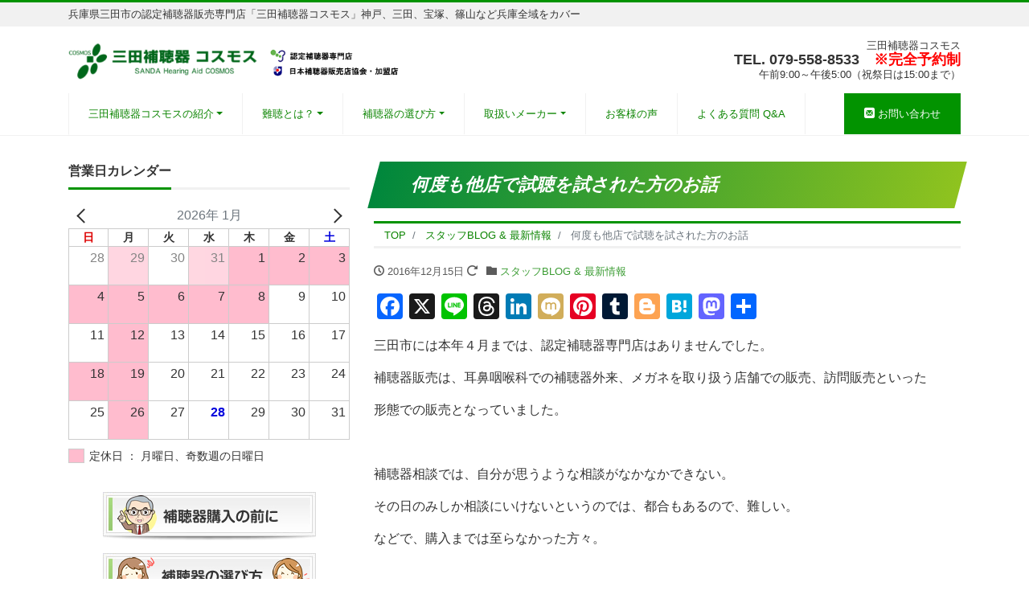

--- FILE ---
content_type: text/html; charset=UTF-8
request_url: https://sanda-hochouki.com/%E4%BD%95%E5%BA%A6%E3%82%82%E4%BB%96%E5%BA%97%E3%81%A7%E8%A9%A6%E8%81%B4%E3%82%92%E8%A9%A6%E3%81%95%E3%82%8C%E3%81%9F%E6%96%B9%E3%81%AE%E3%81%8A%E8%A9%B1/
body_size: 20104
content:
<!DOCTYPE html>
<html lang="ja" prefix="og: http://ogp.me/ns#"><head>
<meta charset="utf-8">
<meta name="viewport" content="width=device-width, initial-scale=1">
<meta name="description" content="三田市には本年４月までは、認定補聴器専門店はありませんでした。 補聴器販売は、耳鼻咽喉科での補聴器外来、メガネを取り扱う店舗での販売、訪問販売といった 形態での販売となっていました。 &nbsp; 補聴器相談では、自分が...">
<link rel="prev bookmark" href="https://sanda-hochouki.com/%e8%a3%9c%e8%81%b4%e5%99%a8%e3%82%92%e3%81%a4%e3%81%91%e3%82%8b%e3%81%a8%e3%81%8b%e3%82%86%e3%81%84%ef%bc%88%e6%9c%80%e5%88%9d%e3%81%af%e5%a4%9a%e3%81%8f%e3%81%ae%e6%96%b9%e3%81%8c%e3%81%8a%e3%81%a3/" title="補聴器をつけるとかゆい（最初は多くの方がおっしゃいます）">
<link rel="next bookmark" href="https://sanda-hochouki.com/%e8%80%b3%e3%81%82%e3%81%aa%e5%9e%8b%e8%a3%9c%e8%81%b4%e5%99%a8%e3%82%92%e9%81%b8%e6%8a%9e%e3%81%95%e3%82%8c%e3%82%8b%e3%81%a8%e3%81%8d%e3%81%ab%e3%81%af%e3%80%81%e3%81%93%e3%81%93%e3%81%8c%e3%83%9d/" title="耳あな型補聴器を選択されるときには、ここがポイント！！">
<meta name="author" content="兵庫県三田市の認定補聴器販売専門店「三田補聴器コスモス」神戸、三田、宝塚、篠山など兵庫全域をカバー">
<link rel="start" href="https://sanda-hochouki.com" title="TOP">
<!-- OGP -->
<meta property="og:site_name" content="兵庫県三田市の認定補聴器販売専門店「三田補聴器コスモス」神戸、三田、宝塚、篠山など兵庫全域をカバー">
<meta property="og:description" content="三田市には本年４月までは、認定補聴器専門店はありませんでした。 補聴器販売は、耳鼻咽喉科での補聴器外来、メガネを取り扱う店舗での販売、訪問販売といった 形態での販売となっていました。 &nbsp; 補聴器相談では、自分が...">
<meta property="og:title" content="何度も他店で試聴を試された方のお話 | 兵庫県三田市の認定補聴器販売専門店「三田補聴器コスモス」神戸、三田、宝塚、篠山など兵庫全域をカバー">
<meta property="og:url" content="https://sanda-hochouki.com/%e4%bd%95%e5%ba%a6%e3%82%82%e4%bb%96%e5%ba%97%e3%81%a7%e8%a9%a6%e8%81%b4%e3%82%92%e8%a9%a6%e3%81%95%e3%82%8c%e3%81%9f%e6%96%b9%e3%81%ae%e3%81%8a%e8%a9%b1/">
<meta property="og:type" content="article">
<meta property="og:image" content="https://sanda-hochouki.com/wp-content/themes/liquid-corporate/images/noimage.png">
<!-- twitter:card -->
<meta name="twitter:card" content="summary_large_image">
<meta name="twitter:site" content="@https://x.com/hochouki_sanda">
<meta name='robots' content='index, follow, max-image-preview:large, max-snippet:-1, max-video-preview:-1' />

	<!-- This site is optimized with the Yoast SEO plugin v26.8 - https://yoast.com/product/yoast-seo-wordpress/ -->
	<title>何度も他店で試聴を試された方のお話 - 兵庫県三田市の認定補聴器販売専門店「三田補聴器コスモス」神戸、三田、宝塚、篠山など兵庫全域をカバー</title>
	<link rel="canonical" href="https://sanda-hochouki.com/何度も他店で試聴を試された方のお話/" />
	<meta property="og:locale" content="ja_JP" />
	<meta property="og:type" content="article" />
	<meta property="og:title" content="何度も他店で試聴を試された方のお話 - 兵庫県三田市の認定補聴器販売専門店「三田補聴器コスモス」神戸、三田、宝塚、篠山など兵庫全域をカバー" />
	<meta property="og:description" content="三田市には本年４月までは、認定補聴器専門店はありませんでした。 補聴器販売は、耳鼻咽喉科での補聴器外来、メガネを取り扱う店舗での販売、訪問販売といった 形態での販売となっていました。 &nbsp; 補聴器相談では、自分が..." />
	<meta property="og:url" content="https://sanda-hochouki.com/何度も他店で試聴を試された方のお話/" />
	<meta property="og:site_name" content="兵庫県三田市の認定補聴器販売専門店「三田補聴器コスモス」神戸、三田、宝塚、篠山など兵庫全域をカバー" />
	<meta property="article:published_time" content="2016-12-15T00:00:52+00:00" />
	<meta property="og:image" content="https://sanda-hochouki.com/wp-content/uploads/2025/11/6kfXBHAT.png" />
	<meta property="og:image:width" content="680" />
	<meta property="og:image:height" content="680" />
	<meta property="og:image:type" content="image/png" />
	<meta name="author" content="makiko" />
	<meta name="twitter:card" content="summary_large_image" />
	<meta name="twitter:label1" content="執筆者" />
	<meta name="twitter:data1" content="makiko" />
	<script type="application/ld+json" class="yoast-schema-graph">{"@context":"https://schema.org","@graph":[{"@type":"Article","@id":"https://sanda-hochouki.com/%e4%bd%95%e5%ba%a6%e3%82%82%e4%bb%96%e5%ba%97%e3%81%a7%e8%a9%a6%e8%81%b4%e3%82%92%e8%a9%a6%e3%81%95%e3%82%8c%e3%81%9f%e6%96%b9%e3%81%ae%e3%81%8a%e8%a9%b1/#article","isPartOf":{"@id":"https://sanda-hochouki.com/%e4%bd%95%e5%ba%a6%e3%82%82%e4%bb%96%e5%ba%97%e3%81%a7%e8%a9%a6%e8%81%b4%e3%82%92%e8%a9%a6%e3%81%95%e3%82%8c%e3%81%9f%e6%96%b9%e3%81%ae%e3%81%8a%e8%a9%b1/"},"author":{"name":"makiko","@id":"https://sanda-hochouki.com/#/schema/person/ce9378db906334be73dddf46721a18a0"},"headline":"何度も他店で試聴を試された方のお話","datePublished":"2016-12-15T00:00:52+00:00","mainEntityOfPage":{"@id":"https://sanda-hochouki.com/%e4%bd%95%e5%ba%a6%e3%82%82%e4%bb%96%e5%ba%97%e3%81%a7%e8%a9%a6%e8%81%b4%e3%82%92%e8%a9%a6%e3%81%95%e3%82%8c%e3%81%9f%e6%96%b9%e3%81%ae%e3%81%8a%e8%a9%b1/"},"wordCount":12,"commentCount":0,"publisher":{"@id":"https://sanda-hochouki.com/#organization"},"articleSection":["スタッフBLOG &amp; 最新情報"],"inLanguage":"ja","potentialAction":[{"@type":"CommentAction","name":"Comment","target":["https://sanda-hochouki.com/%e4%bd%95%e5%ba%a6%e3%82%82%e4%bb%96%e5%ba%97%e3%81%a7%e8%a9%a6%e8%81%b4%e3%82%92%e8%a9%a6%e3%81%95%e3%82%8c%e3%81%9f%e6%96%b9%e3%81%ae%e3%81%8a%e8%a9%b1/#respond"]}]},{"@type":"WebPage","@id":"https://sanda-hochouki.com/%e4%bd%95%e5%ba%a6%e3%82%82%e4%bb%96%e5%ba%97%e3%81%a7%e8%a9%a6%e8%81%b4%e3%82%92%e8%a9%a6%e3%81%95%e3%82%8c%e3%81%9f%e6%96%b9%e3%81%ae%e3%81%8a%e8%a9%b1/","url":"https://sanda-hochouki.com/%e4%bd%95%e5%ba%a6%e3%82%82%e4%bb%96%e5%ba%97%e3%81%a7%e8%a9%a6%e8%81%b4%e3%82%92%e8%a9%a6%e3%81%95%e3%82%8c%e3%81%9f%e6%96%b9%e3%81%ae%e3%81%8a%e8%a9%b1/","name":"何度も他店で試聴を試された方のお話 - 兵庫県三田市の認定補聴器販売専門店「三田補聴器コスモス」神戸、三田、宝塚、篠山など兵庫全域をカバー","isPartOf":{"@id":"https://sanda-hochouki.com/#website"},"datePublished":"2016-12-15T00:00:52+00:00","breadcrumb":{"@id":"https://sanda-hochouki.com/%e4%bd%95%e5%ba%a6%e3%82%82%e4%bb%96%e5%ba%97%e3%81%a7%e8%a9%a6%e8%81%b4%e3%82%92%e8%a9%a6%e3%81%95%e3%82%8c%e3%81%9f%e6%96%b9%e3%81%ae%e3%81%8a%e8%a9%b1/#breadcrumb"},"inLanguage":"ja","potentialAction":[{"@type":"ReadAction","target":["https://sanda-hochouki.com/%e4%bd%95%e5%ba%a6%e3%82%82%e4%bb%96%e5%ba%97%e3%81%a7%e8%a9%a6%e8%81%b4%e3%82%92%e8%a9%a6%e3%81%95%e3%82%8c%e3%81%9f%e6%96%b9%e3%81%ae%e3%81%8a%e8%a9%b1/"]}]},{"@type":"BreadcrumbList","@id":"https://sanda-hochouki.com/%e4%bd%95%e5%ba%a6%e3%82%82%e4%bb%96%e5%ba%97%e3%81%a7%e8%a9%a6%e8%81%b4%e3%82%92%e8%a9%a6%e3%81%95%e3%82%8c%e3%81%9f%e6%96%b9%e3%81%ae%e3%81%8a%e8%a9%b1/#breadcrumb","itemListElement":[{"@type":"ListItem","position":1,"name":"ホーム","item":"https://sanda-hochouki.com/"},{"@type":"ListItem","position":2,"name":"何度も他店で試聴を試された方のお話"}]},{"@type":"WebSite","@id":"https://sanda-hochouki.com/#website","url":"https://sanda-hochouki.com/","name":"兵庫県三田市の認定補聴器販売専門店「三田補聴器コスモス」神戸、三田、宝塚、篠山など兵庫全域をカバー","description":"兵庫県三田市の認定補聴器販売専門店「三田補聴器コスモス」神戸、三田、宝塚、篠山など兵庫全域をカバー","publisher":{"@id":"https://sanda-hochouki.com/#organization"},"alternateName":"三田補聴器コスモス","potentialAction":[{"@type":"SearchAction","target":{"@type":"EntryPoint","urlTemplate":"https://sanda-hochouki.com/?s={search_term_string}"},"query-input":{"@type":"PropertyValueSpecification","valueRequired":true,"valueName":"search_term_string"}}],"inLanguage":"ja"},{"@type":"Organization","@id":"https://sanda-hochouki.com/#organization","name":"三田補聴器コスモス","url":"https://sanda-hochouki.com/","logo":{"@type":"ImageObject","inLanguage":"ja","@id":"https://sanda-hochouki.com/#/schema/logo/image/","url":"https://sanda-hochouki.com/wp-content/uploads/2023/09/pws-icon3-1.png","contentUrl":"https://sanda-hochouki.com/wp-content/uploads/2023/09/pws-icon3-1.png","width":512,"height":512,"caption":"三田補聴器コスモス"},"image":{"@id":"https://sanda-hochouki.com/#/schema/logo/image/"}},{"@type":"Person","@id":"https://sanda-hochouki.com/#/schema/person/ce9378db906334be73dddf46721a18a0","name":"makiko","image":{"@type":"ImageObject","inLanguage":"ja","@id":"https://sanda-hochouki.com/#/schema/person/image/","url":"https://secure.gravatar.com/avatar/9cbf3025806e478b1e437be2086647b70df14521e32726dbd46622dafc0de16e?s=96&d=mm&r=g","contentUrl":"https://secure.gravatar.com/avatar/9cbf3025806e478b1e437be2086647b70df14521e32726dbd46622dafc0de16e?s=96&d=mm&r=g","caption":"makiko"},"url":"https://sanda-hochouki.com/author/makiko/"}]}</script>
	<!-- / Yoast SEO plugin. -->


<link rel='dns-prefetch' href='//static.addtoany.com' />
<link rel='dns-prefetch' href='//challenges.cloudflare.com' />
<link rel="alternate" type="application/rss+xml" title="兵庫県三田市の認定補聴器販売専門店「三田補聴器コスモス」神戸、三田、宝塚、篠山など兵庫全域をカバー &raquo; フィード" href="https://sanda-hochouki.com/feed/" />
<link rel="alternate" type="application/rss+xml" title="兵庫県三田市の認定補聴器販売専門店「三田補聴器コスモス」神戸、三田、宝塚、篠山など兵庫全域をカバー &raquo; コメントフィード" href="https://sanda-hochouki.com/comments/feed/" />
<link rel="alternate" type="application/rss+xml" title="兵庫県三田市の認定補聴器販売専門店「三田補聴器コスモス」神戸、三田、宝塚、篠山など兵庫全域をカバー &raquo; 何度も他店で試聴を試された方のお話 のコメントのフィード" href="https://sanda-hochouki.com/%e4%bd%95%e5%ba%a6%e3%82%82%e4%bb%96%e5%ba%97%e3%81%a7%e8%a9%a6%e8%81%b4%e3%82%92%e8%a9%a6%e3%81%95%e3%82%8c%e3%81%9f%e6%96%b9%e3%81%ae%e3%81%8a%e8%a9%b1/feed/" />
<link rel="alternate" title="oEmbed (JSON)" type="application/json+oembed" href="https://sanda-hochouki.com/wp-json/oembed/1.0/embed?url=https%3A%2F%2Fsanda-hochouki.com%2F%25e4%25bd%2595%25e5%25ba%25a6%25e3%2582%2582%25e4%25bb%2596%25e5%25ba%2597%25e3%2581%25a7%25e8%25a9%25a6%25e8%2581%25b4%25e3%2582%2592%25e8%25a9%25a6%25e3%2581%2595%25e3%2582%258c%25e3%2581%259f%25e6%2596%25b9%25e3%2581%25ae%25e3%2581%258a%25e8%25a9%25b1%2F" />
<link rel="alternate" title="oEmbed (XML)" type="text/xml+oembed" href="https://sanda-hochouki.com/wp-json/oembed/1.0/embed?url=https%3A%2F%2Fsanda-hochouki.com%2F%25e4%25bd%2595%25e5%25ba%25a6%25e3%2582%2582%25e4%25bb%2596%25e5%25ba%2597%25e3%2581%25a7%25e8%25a9%25a6%25e8%2581%25b4%25e3%2582%2592%25e8%25a9%25a6%25e3%2581%2595%25e3%2582%258c%25e3%2581%259f%25e6%2596%25b9%25e3%2581%25ae%25e3%2581%258a%25e8%25a9%25b1%2F&#038;format=xml" />
<style id='wp-img-auto-sizes-contain-inline-css'>
img:is([sizes=auto i],[sizes^="auto," i]){contain-intrinsic-size:3000px 1500px}
/*# sourceURL=wp-img-auto-sizes-contain-inline-css */
</style>
<link rel='stylesheet' id='yarppRelatedCss-css' href='https://sanda-hochouki.com/wp-content/plugins/yet-another-related-posts-plugin/style/related.css?ver=5.30.11' media='all' />
<style id='wp-emoji-styles-inline-css'>

	img.wp-smiley, img.emoji {
		display: inline !important;
		border: none !important;
		box-shadow: none !important;
		height: 1em !important;
		width: 1em !important;
		margin: 0 0.07em !important;
		vertical-align: -0.1em !important;
		background: none !important;
		padding: 0 !important;
	}
/*# sourceURL=wp-emoji-styles-inline-css */
</style>
<style id='wp-block-library-inline-css'>
:root{--wp-block-synced-color:#7a00df;--wp-block-synced-color--rgb:122,0,223;--wp-bound-block-color:var(--wp-block-synced-color);--wp-editor-canvas-background:#ddd;--wp-admin-theme-color:#007cba;--wp-admin-theme-color--rgb:0,124,186;--wp-admin-theme-color-darker-10:#006ba1;--wp-admin-theme-color-darker-10--rgb:0,107,160.5;--wp-admin-theme-color-darker-20:#005a87;--wp-admin-theme-color-darker-20--rgb:0,90,135;--wp-admin-border-width-focus:2px}@media (min-resolution:192dpi){:root{--wp-admin-border-width-focus:1.5px}}.wp-element-button{cursor:pointer}:root .has-very-light-gray-background-color{background-color:#eee}:root .has-very-dark-gray-background-color{background-color:#313131}:root .has-very-light-gray-color{color:#eee}:root .has-very-dark-gray-color{color:#313131}:root .has-vivid-green-cyan-to-vivid-cyan-blue-gradient-background{background:linear-gradient(135deg,#00d084,#0693e3)}:root .has-purple-crush-gradient-background{background:linear-gradient(135deg,#34e2e4,#4721fb 50%,#ab1dfe)}:root .has-hazy-dawn-gradient-background{background:linear-gradient(135deg,#faaca8,#dad0ec)}:root .has-subdued-olive-gradient-background{background:linear-gradient(135deg,#fafae1,#67a671)}:root .has-atomic-cream-gradient-background{background:linear-gradient(135deg,#fdd79a,#004a59)}:root .has-nightshade-gradient-background{background:linear-gradient(135deg,#330968,#31cdcf)}:root .has-midnight-gradient-background{background:linear-gradient(135deg,#020381,#2874fc)}:root{--wp--preset--font-size--normal:16px;--wp--preset--font-size--huge:42px}.has-regular-font-size{font-size:1em}.has-larger-font-size{font-size:2.625em}.has-normal-font-size{font-size:var(--wp--preset--font-size--normal)}.has-huge-font-size{font-size:var(--wp--preset--font-size--huge)}.has-text-align-center{text-align:center}.has-text-align-left{text-align:left}.has-text-align-right{text-align:right}.has-fit-text{white-space:nowrap!important}#end-resizable-editor-section{display:none}.aligncenter{clear:both}.items-justified-left{justify-content:flex-start}.items-justified-center{justify-content:center}.items-justified-right{justify-content:flex-end}.items-justified-space-between{justify-content:space-between}.screen-reader-text{border:0;clip-path:inset(50%);height:1px;margin:-1px;overflow:hidden;padding:0;position:absolute;width:1px;word-wrap:normal!important}.screen-reader-text:focus{background-color:#ddd;clip-path:none;color:#444;display:block;font-size:1em;height:auto;left:5px;line-height:normal;padding:15px 23px 14px;text-decoration:none;top:5px;width:auto;z-index:100000}html :where(.has-border-color){border-style:solid}html :where([style*=border-top-color]){border-top-style:solid}html :where([style*=border-right-color]){border-right-style:solid}html :where([style*=border-bottom-color]){border-bottom-style:solid}html :where([style*=border-left-color]){border-left-style:solid}html :where([style*=border-width]){border-style:solid}html :where([style*=border-top-width]){border-top-style:solid}html :where([style*=border-right-width]){border-right-style:solid}html :where([style*=border-bottom-width]){border-bottom-style:solid}html :where([style*=border-left-width]){border-left-style:solid}html :where(img[class*=wp-image-]){height:auto;max-width:100%}:where(figure){margin:0 0 1em}html :where(.is-position-sticky){--wp-admin--admin-bar--position-offset:var(--wp-admin--admin-bar--height,0px)}@media screen and (max-width:600px){html :where(.is-position-sticky){--wp-admin--admin-bar--position-offset:0px}}

/*# sourceURL=wp-block-library-inline-css */
</style><style id='global-styles-inline-css'>
:root{--wp--preset--aspect-ratio--square: 1;--wp--preset--aspect-ratio--4-3: 4/3;--wp--preset--aspect-ratio--3-4: 3/4;--wp--preset--aspect-ratio--3-2: 3/2;--wp--preset--aspect-ratio--2-3: 2/3;--wp--preset--aspect-ratio--16-9: 16/9;--wp--preset--aspect-ratio--9-16: 9/16;--wp--preset--color--black: #000000;--wp--preset--color--cyan-bluish-gray: #abb8c3;--wp--preset--color--white: #ffffff;--wp--preset--color--pale-pink: #f78da7;--wp--preset--color--vivid-red: #cf2e2e;--wp--preset--color--luminous-vivid-orange: #ff6900;--wp--preset--color--luminous-vivid-amber: #fcb900;--wp--preset--color--light-green-cyan: #7bdcb5;--wp--preset--color--vivid-green-cyan: #00d084;--wp--preset--color--pale-cyan-blue: #8ed1fc;--wp--preset--color--vivid-cyan-blue: #0693e3;--wp--preset--color--vivid-purple: #9b51e0;--wp--preset--color--liquid-theme: #029300;--wp--preset--color--liquid-blue: #32bdeb;--wp--preset--color--liquid-dark-blue: #00a5d4;--wp--preset--color--liquid-red: #eb6032;--wp--preset--color--liquid-orange: #ff6900;--wp--preset--color--liquid-pink: #f6adc6;--wp--preset--color--liquid-yellow: #fff100;--wp--preset--color--liquid-green: #3eb370;--wp--preset--color--liquid-purple: #745399;--wp--preset--color--liquid-white: #ffffff;--wp--preset--color--liquid-dark-gray: #333333;--wp--preset--gradient--vivid-cyan-blue-to-vivid-purple: linear-gradient(135deg,rgb(6,147,227) 0%,rgb(155,81,224) 100%);--wp--preset--gradient--light-green-cyan-to-vivid-green-cyan: linear-gradient(135deg,rgb(122,220,180) 0%,rgb(0,208,130) 100%);--wp--preset--gradient--luminous-vivid-amber-to-luminous-vivid-orange: linear-gradient(135deg,rgb(252,185,0) 0%,rgb(255,105,0) 100%);--wp--preset--gradient--luminous-vivid-orange-to-vivid-red: linear-gradient(135deg,rgb(255,105,0) 0%,rgb(207,46,46) 100%);--wp--preset--gradient--very-light-gray-to-cyan-bluish-gray: linear-gradient(135deg,rgb(238,238,238) 0%,rgb(169,184,195) 100%);--wp--preset--gradient--cool-to-warm-spectrum: linear-gradient(135deg,rgb(74,234,220) 0%,rgb(151,120,209) 20%,rgb(207,42,186) 40%,rgb(238,44,130) 60%,rgb(251,105,98) 80%,rgb(254,248,76) 100%);--wp--preset--gradient--blush-light-purple: linear-gradient(135deg,rgb(255,206,236) 0%,rgb(152,150,240) 100%);--wp--preset--gradient--blush-bordeaux: linear-gradient(135deg,rgb(254,205,165) 0%,rgb(254,45,45) 50%,rgb(107,0,62) 100%);--wp--preset--gradient--luminous-dusk: linear-gradient(135deg,rgb(255,203,112) 0%,rgb(199,81,192) 50%,rgb(65,88,208) 100%);--wp--preset--gradient--pale-ocean: linear-gradient(135deg,rgb(255,245,203) 0%,rgb(182,227,212) 50%,rgb(51,167,181) 100%);--wp--preset--gradient--electric-grass: linear-gradient(135deg,rgb(202,248,128) 0%,rgb(113,206,126) 100%);--wp--preset--gradient--midnight: linear-gradient(135deg,rgb(2,3,129) 0%,rgb(40,116,252) 100%);--wp--preset--font-size--small: 13px;--wp--preset--font-size--medium: 20px;--wp--preset--font-size--large: 36px;--wp--preset--font-size--x-large: 42px;--wp--preset--spacing--20: 0.44rem;--wp--preset--spacing--30: 0.67rem;--wp--preset--spacing--40: 1rem;--wp--preset--spacing--50: 1.5rem;--wp--preset--spacing--60: 2.25rem;--wp--preset--spacing--70: 3.38rem;--wp--preset--spacing--80: 5.06rem;--wp--preset--shadow--natural: 6px 6px 9px rgba(0, 0, 0, 0.2);--wp--preset--shadow--deep: 12px 12px 50px rgba(0, 0, 0, 0.4);--wp--preset--shadow--sharp: 6px 6px 0px rgba(0, 0, 0, 0.2);--wp--preset--shadow--outlined: 6px 6px 0px -3px rgb(255, 255, 255), 6px 6px rgb(0, 0, 0);--wp--preset--shadow--crisp: 6px 6px 0px rgb(0, 0, 0);}:where(.is-layout-flex){gap: 0.5em;}:where(.is-layout-grid){gap: 0.5em;}body .is-layout-flex{display: flex;}.is-layout-flex{flex-wrap: wrap;align-items: center;}.is-layout-flex > :is(*, div){margin: 0;}body .is-layout-grid{display: grid;}.is-layout-grid > :is(*, div){margin: 0;}:where(.wp-block-columns.is-layout-flex){gap: 2em;}:where(.wp-block-columns.is-layout-grid){gap: 2em;}:where(.wp-block-post-template.is-layout-flex){gap: 1.25em;}:where(.wp-block-post-template.is-layout-grid){gap: 1.25em;}.has-black-color{color: var(--wp--preset--color--black) !important;}.has-cyan-bluish-gray-color{color: var(--wp--preset--color--cyan-bluish-gray) !important;}.has-white-color{color: var(--wp--preset--color--white) !important;}.has-pale-pink-color{color: var(--wp--preset--color--pale-pink) !important;}.has-vivid-red-color{color: var(--wp--preset--color--vivid-red) !important;}.has-luminous-vivid-orange-color{color: var(--wp--preset--color--luminous-vivid-orange) !important;}.has-luminous-vivid-amber-color{color: var(--wp--preset--color--luminous-vivid-amber) !important;}.has-light-green-cyan-color{color: var(--wp--preset--color--light-green-cyan) !important;}.has-vivid-green-cyan-color{color: var(--wp--preset--color--vivid-green-cyan) !important;}.has-pale-cyan-blue-color{color: var(--wp--preset--color--pale-cyan-blue) !important;}.has-vivid-cyan-blue-color{color: var(--wp--preset--color--vivid-cyan-blue) !important;}.has-vivid-purple-color{color: var(--wp--preset--color--vivid-purple) !important;}.has-black-background-color{background-color: var(--wp--preset--color--black) !important;}.has-cyan-bluish-gray-background-color{background-color: var(--wp--preset--color--cyan-bluish-gray) !important;}.has-white-background-color{background-color: var(--wp--preset--color--white) !important;}.has-pale-pink-background-color{background-color: var(--wp--preset--color--pale-pink) !important;}.has-vivid-red-background-color{background-color: var(--wp--preset--color--vivid-red) !important;}.has-luminous-vivid-orange-background-color{background-color: var(--wp--preset--color--luminous-vivid-orange) !important;}.has-luminous-vivid-amber-background-color{background-color: var(--wp--preset--color--luminous-vivid-amber) !important;}.has-light-green-cyan-background-color{background-color: var(--wp--preset--color--light-green-cyan) !important;}.has-vivid-green-cyan-background-color{background-color: var(--wp--preset--color--vivid-green-cyan) !important;}.has-pale-cyan-blue-background-color{background-color: var(--wp--preset--color--pale-cyan-blue) !important;}.has-vivid-cyan-blue-background-color{background-color: var(--wp--preset--color--vivid-cyan-blue) !important;}.has-vivid-purple-background-color{background-color: var(--wp--preset--color--vivid-purple) !important;}.has-black-border-color{border-color: var(--wp--preset--color--black) !important;}.has-cyan-bluish-gray-border-color{border-color: var(--wp--preset--color--cyan-bluish-gray) !important;}.has-white-border-color{border-color: var(--wp--preset--color--white) !important;}.has-pale-pink-border-color{border-color: var(--wp--preset--color--pale-pink) !important;}.has-vivid-red-border-color{border-color: var(--wp--preset--color--vivid-red) !important;}.has-luminous-vivid-orange-border-color{border-color: var(--wp--preset--color--luminous-vivid-orange) !important;}.has-luminous-vivid-amber-border-color{border-color: var(--wp--preset--color--luminous-vivid-amber) !important;}.has-light-green-cyan-border-color{border-color: var(--wp--preset--color--light-green-cyan) !important;}.has-vivid-green-cyan-border-color{border-color: var(--wp--preset--color--vivid-green-cyan) !important;}.has-pale-cyan-blue-border-color{border-color: var(--wp--preset--color--pale-cyan-blue) !important;}.has-vivid-cyan-blue-border-color{border-color: var(--wp--preset--color--vivid-cyan-blue) !important;}.has-vivid-purple-border-color{border-color: var(--wp--preset--color--vivid-purple) !important;}.has-vivid-cyan-blue-to-vivid-purple-gradient-background{background: var(--wp--preset--gradient--vivid-cyan-blue-to-vivid-purple) !important;}.has-light-green-cyan-to-vivid-green-cyan-gradient-background{background: var(--wp--preset--gradient--light-green-cyan-to-vivid-green-cyan) !important;}.has-luminous-vivid-amber-to-luminous-vivid-orange-gradient-background{background: var(--wp--preset--gradient--luminous-vivid-amber-to-luminous-vivid-orange) !important;}.has-luminous-vivid-orange-to-vivid-red-gradient-background{background: var(--wp--preset--gradient--luminous-vivid-orange-to-vivid-red) !important;}.has-very-light-gray-to-cyan-bluish-gray-gradient-background{background: var(--wp--preset--gradient--very-light-gray-to-cyan-bluish-gray) !important;}.has-cool-to-warm-spectrum-gradient-background{background: var(--wp--preset--gradient--cool-to-warm-spectrum) !important;}.has-blush-light-purple-gradient-background{background: var(--wp--preset--gradient--blush-light-purple) !important;}.has-blush-bordeaux-gradient-background{background: var(--wp--preset--gradient--blush-bordeaux) !important;}.has-luminous-dusk-gradient-background{background: var(--wp--preset--gradient--luminous-dusk) !important;}.has-pale-ocean-gradient-background{background: var(--wp--preset--gradient--pale-ocean) !important;}.has-electric-grass-gradient-background{background: var(--wp--preset--gradient--electric-grass) !important;}.has-midnight-gradient-background{background: var(--wp--preset--gradient--midnight) !important;}.has-small-font-size{font-size: var(--wp--preset--font-size--small) !important;}.has-medium-font-size{font-size: var(--wp--preset--font-size--medium) !important;}.has-large-font-size{font-size: var(--wp--preset--font-size--large) !important;}.has-x-large-font-size{font-size: var(--wp--preset--font-size--x-large) !important;}
/*# sourceURL=global-styles-inline-css */
</style>

<style id='classic-theme-styles-inline-css'>
/*! This file is auto-generated */
.wp-block-button__link{color:#fff;background-color:#32373c;border-radius:9999px;box-shadow:none;text-decoration:none;padding:calc(.667em + 2px) calc(1.333em + 2px);font-size:1.125em}.wp-block-file__button{background:#32373c;color:#fff;text-decoration:none}
/*# sourceURL=/wp-includes/css/classic-themes.min.css */
</style>
<link rel='stylesheet' id='contact-form-7-css' href='https://sanda-hochouki.com/wp-content/plugins/contact-form-7/includes/css/styles.css?ver=6.1.4' media='all' />
<link rel='stylesheet' id='xo-event-calendar-css' href='https://sanda-hochouki.com/wp-content/plugins/xo-event-calendar/css/xo-event-calendar.css?ver=3.2.10' media='all' />
<link rel='stylesheet' id='xo-event-calendar-event-calendar-css' href='https://sanda-hochouki.com/wp-content/plugins/xo-event-calendar/build/event-calendar/style-index.css?ver=3.2.10' media='all' />
<link rel='stylesheet' id='bootstrap-css' href='https://sanda-hochouki.com/wp-content/themes/liquid-corporate/css/bootstrap.min.css?ver=1.2.8' media='all' />
<link rel='stylesheet' id='icomoon-css' href='https://sanda-hochouki.com/wp-content/themes/liquid-corporate/css/icomoon.css?ver=6.9' media='all' />
<link rel='stylesheet' id='liquid-style-css' href='https://sanda-hochouki.com/wp-content/themes/liquid-corporate/style.css?ver=1.2.8' media='all' />
<link rel='stylesheet' id='liquid-block-style-css' href='https://sanda-hochouki.com/wp-content/themes/liquid-corporate/css/block.css?ver=1.2.8' media='all' />
<link rel='stylesheet' id='addtoany-css' href='https://sanda-hochouki.com/wp-content/plugins/add-to-any/addtoany.min.css?ver=1.16' media='all' />
<script id="addtoany-core-js-before">
window.a2a_config=window.a2a_config||{};a2a_config.callbacks=[];a2a_config.overlays=[];a2a_config.templates={};a2a_localize = {
	Share: "共有",
	Save: "ブックマーク",
	Subscribe: "購読",
	Email: "メール",
	Bookmark: "ブックマーク",
	ShowAll: "すべて表示する",
	ShowLess: "小さく表示する",
	FindServices: "サービスを探す",
	FindAnyServiceToAddTo: "追加するサービスを今すぐ探す",
	PoweredBy: "Powered by",
	ShareViaEmail: "メールでシェアする",
	SubscribeViaEmail: "メールで購読する",
	BookmarkInYourBrowser: "ブラウザにブックマーク",
	BookmarkInstructions: "このページをブックマークするには、 Ctrl+D または \u2318+D を押下。",
	AddToYourFavorites: "お気に入りに追加",
	SendFromWebOrProgram: "任意のメールアドレスまたはメールプログラムから送信",
	EmailProgram: "メールプログラム",
	More: "詳細&#8230;",
	ThanksForSharing: "共有ありがとうございます !",
	ThanksForFollowing: "フォローありがとうございます !"
};

a2a_config.callbacks.push({ready:function(){document.querySelectorAll(".a2a_s_undefined").forEach(function(emptyIcon){emptyIcon.parentElement.style.display="none";})}});

//# sourceURL=addtoany-core-js-before
</script>
<script defer src="https://static.addtoany.com/menu/page.js" id="addtoany-core-js"></script>
<script src="https://sanda-hochouki.com/wp-includes/js/jquery/jquery.min.js?ver=3.7.1" id="jquery-core-js"></script>
<script src="https://sanda-hochouki.com/wp-includes/js/jquery/jquery-migrate.min.js?ver=3.4.1" id="jquery-migrate-js"></script>
<script defer src="https://sanda-hochouki.com/wp-content/plugins/add-to-any/addtoany.min.js?ver=1.1" id="addtoany-jquery-js"></script>
<script src="https://sanda-hochouki.com/wp-content/themes/liquid-corporate/js/bootstrap.min.js?ver=1.2.8" id="bootstrap-js"></script>
<link rel="https://api.w.org/" href="https://sanda-hochouki.com/wp-json/" /><link rel="alternate" title="JSON" type="application/json" href="https://sanda-hochouki.com/wp-json/wp/v2/posts/2092" /><link rel="EditURI" type="application/rsd+xml" title="RSD" href="https://sanda-hochouki.com/xmlrpc.php?rsd" />
<link rel='shortlink' href='https://sanda-hochouki.com/?p=2092' />
<script type="text/javascript">if(!window._buttonizer) { window._buttonizer = {}; };var _buttonizer_page_data = {"language":"ja"};window._buttonizer.data = { ..._buttonizer_page_data, ...window._buttonizer.data };</script><link rel="icon" href="https://sanda-hochouki.com/wp-content/uploads/2020/04/cropped-w4gU30QJ-32x32.jpg" sizes="32x32" />
<link rel="icon" href="https://sanda-hochouki.com/wp-content/uploads/2020/04/cropped-w4gU30QJ-192x192.jpg" sizes="192x192" />
<link rel="apple-touch-icon" href="https://sanda-hochouki.com/wp-content/uploads/2020/04/cropped-w4gU30QJ-180x180.jpg" />
<meta name="msapplication-TileImage" content="https://sanda-hochouki.com/wp-content/uploads/2020/04/cropped-w4gU30QJ-270x270.jpg" />
		<style id="wp-custom-css">
			@media only screen and (max-width: 400px){
	body,body#toppage{background-image:none;}
	img.alignright, img.alignleft{display: block;	margin:5px auto;}
	.alignright,.alignleft{float:none;}
img{max-width:95%;height:auto;}
}

/* メニュー */
.navbar-toggler:after {
    content: "MENU";
    font-size: 10px;
    font-family: Verdana, sans-serif;
    position: absolute;
    bottom: -10px;
    right: 8px;
}

h1.subttl { font-size:14px; }

h1.ttl_h1 {
	font-size:22px;
  padding: 1rem 3rem;
  -webkit-transform: skew(-15deg);
  transform: skew(-15deg);
  color: #fff;
  background-image: -webkit-gradient(linear, left top, right top, from(#2033ff), to(#68e0cf));
  background-image: -webkit-linear-gradient(left, #00873C 0%, #8FC31F 100%);
  background-image: linear-gradient(to right, #00873C 0%, #8FC31F 100%);
}

h2 {
	font-size:22px;
	font-weight: bold;
  position: relative;
  padding: 1rem .5rem;
}

h2 {
  padding: 0.4em 0.5em;/*文字の上下 左右の余白*/
  color: #494949;/*文字色*/
  background: #FFFFEE;/*背景色*/
  border-left: solid 5px #004400;/*左線*/
  border-bottom: solid 3px #deb887;/*下線*/
}

h3 {
  position: relative;
  padding: 5px 5px 5px 42px;
  background: #90EE90;
  font-size: 20px;
  color: black;
  margin-left: -33px;
  line-height: 1.3;
  z-index:-1;
}

h3:before {
  position: absolute;
  content: '';
  left: -2px;
  top: -2px;
  border: none;
  border-left: solid 40px white;
  border-bottom: solid 79px transparent;
  z-index:-2
}

h4 {
	font-size:18px;
	font-weight: bold;
  position: relative;
  padding: 1rem .5rem;
}		</style>
		
<!--[if lt IE 9]>
<meta http-equiv="X-UA-Compatible" content="IE=edge">
<script type="text/javascript" src="https://oss.maxcdn.com/html5shiv/3.7.2/html5shiv.min.js"></script>
<script type="text/javascript" src="https://oss.maxcdn.com/respond/1.4.2/respond.min.js"></script>
<![endif]-->


<!-- hreflang -->

<!-- CSS -->
<style>
/*  customize  */
.liquid_bg, .carousel-indicators .active, .icon_big, .navbar-nav > .nav-item:last-child:not(.sticky-none) a,
.has-liquid-theme-background-color {
    background-color: #029300 !important;
}
.liquid_bc, .post_body h1 span, .post_body h2 span, .ttl span,
.widget h1 > span, .widget h2 > span,
.archive .ttl_h1, .search .ttl_h1, .headline, .formbox a,
.has-liquid-theme-background-color.is-style-blockbox {
    border-color: #029300 !important;
}
.breadcrumb {
    border-top: 3px solid #029300 !important;
}
.liquid_color, .navbar .current-menu-item, .navbar .current-menu-parent, .navbar .current_page_item,
.has-liquid-theme-color {
    color: #029300 !important;
}
a, a:hover, a:active, a:visited,
.post_body a, .post_body a:hover, .post_body a:active, .post_body a:visited,
footer a, footer a:hover, footer a:active, footer a:visited {
    color: #0b8400;
}
.headline, .navbar, .dropdown-menu, .dropdown-item:focus, .dropdown-item:hover {
    background-color: #ffffff !important;
}
.headline .sns .icon {
    color: #ffffff !important;
}
/*  custom head  */
</style>
</head>

<body class="wp-singular post-template-default single single-post postid-2092 single-format-standard wp-theme-liquid-corporate category_2">


<div class="wrapper">
<div class="headline">

    <div class="logo_text">
        <div class="container">
            <div class="row">
                <div class="col-md-3 order-md-last">
                                    </div>
                <div class="col-md-9 order-md-first">
                                        <div class="subttl">
                        兵庫県三田市の認定補聴器販売専門店「三田補聴器コスモス」神戸、三田、宝塚、篠山など兵庫全域をカバー                    </div>
                                    </div>
            </div>
                    </div>
    </div>

    <div class="container">
        <div class="row">
            <div class="col-sm-6">
                <a href="https://sanda-hochouki.com" title="兵庫県三田市の認定補聴器販売専門店「三田補聴器コスモス」神戸、三田、宝塚、篠山など兵庫全域をカバー" class="logo">
                                        <img src="https://sanda-hochouki.com/wp-content/uploads/2021/02/logo-2021-001-1.png" alt="兵庫県三田市の認定補聴器販売専門店「三田補聴器コスモス」神戸、三田、宝塚、篠山など兵庫全域をカバー">
                                    </a>
            </div>
            <div class="col-sm-6">
                                                <div class="com">
                                        <div class="com_name">三田補聴器コスモス</div>
                                                            <div class="com_tel">TEL. 079-558-8533　<span style="color: #ff0000;">※完全予約制</span></div>
                                                            <div class="com_open">午前9:00～午後5:00（祝祭日は15:00まで）</div>
                                    </div>
                            </div>
        </div>
    </div>
</div>

<nav class="navbar navbar-light navbar-expand-md flex-column">
    <div class="container">
                <!-- Global Menu -->
        <ul id="menu-%e3%83%98%e3%83%83%e3%83%80%e3%83%bc%e3%83%a1%e3%83%8b%e3%83%a5%e3%83%bc" class="nav navbar-nav"><li id="menu-item-6115" class="menu-item menu-item-type-post_type menu-item-object-page menu-item-has-children menu-item-6115 nav-item"><a href="https://sanda-hochouki.com/about/">三田補聴器コスモスの紹介</a>
<ul class="sub-menu">
	<li id="menu-item-7178" class="menu-item menu-item-type-post_type menu-item-object-page menu-item-7178 nav-item"><a href="https://sanda-hochouki.com/%e7%b7%8a%e6%80%a5%e4%ba%8b%e6%85%8b%e5%ae%a3%e8%a8%80%e3%81%ab%e3%82%88%e3%82%8b%e5%af%be%e5%bf%9c%e3%81%ab%e3%81%a4%e3%81%84%e3%81%a6/">当店の感染予防対策について</a></li>
	<li id="menu-item-7181" class="menu-item menu-item-type-post_type menu-item-object-page menu-item-7181 nav-item"><a href="https://sanda-hochouki.com/hochouki-free/">補聴器・無料体験実施中</a></li>
	<li id="menu-item-7177" class="menu-item menu-item-type-post_type menu-item-object-page menu-item-7177 nav-item"><a href="https://sanda-hochouki.com/information/">お客様各位</a></li>
</ul>
</li>
<li id="menu-item-6114" class="menu-item menu-item-type-post_type menu-item-object-page menu-item-has-children menu-item-6114 nav-item"><a href="https://sanda-hochouki.com/nanchou/">難聴とは？</a>
<ul class="sub-menu">
	<li id="menu-item-7180" class="menu-item menu-item-type-post_type menu-item-object-page menu-item-7180 nav-item"><a href="https://sanda-hochouki.com/%e8%a3%9c%e8%81%b4%e5%99%a8%e3%81%a8%e8%81%b4%e5%8a%9b%e6%b8%ac%e5%ae%9a/">補聴器と聴力測定</a></li>
</ul>
</li>
<li id="menu-item-6113" class="menu-item menu-item-type-post_type menu-item-object-page menu-item-has-children menu-item-6113 nav-item"><a href="https://sanda-hochouki.com/choise/">補聴器の選び方</a>
<ul class="sub-menu">
	<li id="menu-item-7184" class="menu-item menu-item-type-post_type menu-item-object-page menu-item-7184 nav-item"><a href="https://sanda-hochouki.com/hochouki-befor/">補聴器購入の前に</a></li>
	<li id="menu-item-7183" class="menu-item menu-item-type-post_type menu-item-object-page menu-item-7183 nav-item"><a href="https://sanda-hochouki.com/ear-check/">聞こえチェック</a></li>
</ul>
</li>
<li id="menu-item-6112" class="menu-item menu-item-type-post_type menu-item-object-page menu-item-has-children menu-item-6112 nav-item"><a href="https://sanda-hochouki.com/maker/">取扱いメーカー</a>
<ul class="sub-menu">
	<li id="menu-item-7182" class="menu-item menu-item-type-post_type menu-item-object-page menu-item-7182 nav-item"><a href="https://sanda-hochouki.com/shien-hochouki/">障害者総合支援法対応補聴器</a></li>
	<li id="menu-item-7179" class="menu-item menu-item-type-post_type menu-item-object-page menu-item-7179 nav-item"><a href="https://sanda-hochouki.com/cross/">クロス補聴システムとは</a></li>
</ul>
</li>
<li id="menu-item-6111" class="menu-item menu-item-type-post_type menu-item-object-page menu-item-6111 nav-item"><a href="https://sanda-hochouki.com/voice/">お客様の声</a></li>
<li id="menu-item-6117" class="menu-item menu-item-type-post_type menu-item-object-page menu-item-6117 nav-item"><a href="https://sanda-hochouki.com/faq/">よくある質問 Q&#038;A</a></li>
<li id="menu-item-6116" class="menu-item menu-item-type-post_type menu-item-object-page menu-item-6116 nav-item"><a href="https://sanda-hochouki.com/mailform/"><i class="icon-mail"></i> お問い合わせ</a></li>
</ul>                <button type="button" class="navbar-toggler collapsed">
            <span class="sr-only">Menu</span>
            <span class="icon-bar top-bar"></span>
            <span class="icon-bar middle-bar"></span>
            <span class="icon-bar bottom-bar"></span>
        </button>
            </div>
        <div class="container searchform_nav d-none d-md-none">
        <div class="searchform">
    <form action="https://sanda-hochouki.com/" method="get" class="search-form">
        <fieldset class="form-group">
            <label class="screen-reader-text">検索</label>
            <input type="text" name="s" value="" placeholder="検索" class="form-control search-text">
            <button type="submit" value="Search" class="btn btn-primary"><i class="icon icon-search"></i></button>
        </fieldset>
    </form>
</div>    </div>
</nav>


<div class="detail post-2092 post type-post status-publish format-standard hentry category-blog">
    <div class="container">
        <div class="row">
            <div class="col-md-8 order-md-2 mainarea">

                                
                
                <h1 class="ttl_h1 entry-title" title="何度も他店で試聴を試された方のお話">
                    何度も他店で試聴を試された方のお話                </h1>

                <!-- pan -->
                                <nav aria-label="breadcrumb">
                    <ul class="breadcrumb" itemscope itemtype="http://schema.org/BreadcrumbList">
                        <li class="breadcrumb-item" itemprop="itemListElement" itemscope itemtype="http://schema.org/ListItem">
                            <a href="https://sanda-hochouki.com" itemprop="item"><span itemprop="name">TOP</span></a>
                            <meta itemprop="position" content="1">
                        </li>
                                                                                                                        <li class="breadcrumb-item" itemprop="itemListElement" itemscope itemtype="http://schema.org/ListItem">
                            <a href="https://sanda-hochouki.com/category/blog/" itemprop="item"><span itemprop="name">スタッフBLOG &amp; 最新情報</span></a>
                            <meta itemprop="position" content="2">
                        </li>
                                                                                                <li class="breadcrumb-item active" itemprop="itemListElement" itemscope itemtype="http://schema.org/ListItem" aria-current="page">
                            <a href="https://sanda-hochouki.com/%e4%bd%95%e5%ba%a6%e3%82%82%e4%bb%96%e5%ba%97%e3%81%a7%e8%a9%a6%e8%81%b4%e3%82%92%e8%a9%a6%e3%81%95%e3%82%8c%e3%81%9f%e6%96%b9%e3%81%ae%e3%81%8a%e8%a9%b1/" itemprop="item" aria-disabled="true"><span itemprop="name">何度も他店で試聴を試された方のお話</span></a>
                            <meta itemprop="position" content="3">
                        </li>
                    </ul>
                </nav>

                <div class="detail_text">

                    
                    <div class="post_meta">
                        <span class="post_time">
                                                        <i class="icon icon-clock" title=" 2016/12/15 09:00"></i> <time class="date published">2016年12月15日</time> <i class="icon icon-spinner11" title=" 2016/12/10 09:21"></i> <time class="date updated d-none">2016年12月10日</time>
                                                    </span>
                                                <span class="post_cat"><i class="icon icon-folder"></i>
                            <a href="https://sanda-hochouki.com/category/blog/" rel="category tag">スタッフBLOG &amp; 最新情報</a>                        </span>
                                            </div>

                    
                    
                    <!-- content -->
                    <div class="post_body">
                        <div class="addtoany_share_save_container addtoany_content addtoany_content_top"><div class="a2a_kit a2a_kit_size_32 addtoany_list" data-a2a-url="https://sanda-hochouki.com/%e4%bd%95%e5%ba%a6%e3%82%82%e4%bb%96%e5%ba%97%e3%81%a7%e8%a9%a6%e8%81%b4%e3%82%92%e8%a9%a6%e3%81%95%e3%82%8c%e3%81%9f%e6%96%b9%e3%81%ae%e3%81%8a%e8%a9%b1/" data-a2a-title="何度も他店で試聴を試された方のお話"><a class="a2a_button_facebook" href="https://www.addtoany.com/add_to/facebook?linkurl=https%3A%2F%2Fsanda-hochouki.com%2F%25e4%25bd%2595%25e5%25ba%25a6%25e3%2582%2582%25e4%25bb%2596%25e5%25ba%2597%25e3%2581%25a7%25e8%25a9%25a6%25e8%2581%25b4%25e3%2582%2592%25e8%25a9%25a6%25e3%2581%2595%25e3%2582%258c%25e3%2581%259f%25e6%2596%25b9%25e3%2581%25ae%25e3%2581%258a%25e8%25a9%25b1%2F&amp;linkname=%E4%BD%95%E5%BA%A6%E3%82%82%E4%BB%96%E5%BA%97%E3%81%A7%E8%A9%A6%E8%81%B4%E3%82%92%E8%A9%A6%E3%81%95%E3%82%8C%E3%81%9F%E6%96%B9%E3%81%AE%E3%81%8A%E8%A9%B1" title="Facebook" rel="nofollow noopener" target="_blank"></a><a class="a2a_button_x" href="https://www.addtoany.com/add_to/x?linkurl=https%3A%2F%2Fsanda-hochouki.com%2F%25e4%25bd%2595%25e5%25ba%25a6%25e3%2582%2582%25e4%25bb%2596%25e5%25ba%2597%25e3%2581%25a7%25e8%25a9%25a6%25e8%2581%25b4%25e3%2582%2592%25e8%25a9%25a6%25e3%2581%2595%25e3%2582%258c%25e3%2581%259f%25e6%2596%25b9%25e3%2581%25ae%25e3%2581%258a%25e8%25a9%25b1%2F&amp;linkname=%E4%BD%95%E5%BA%A6%E3%82%82%E4%BB%96%E5%BA%97%E3%81%A7%E8%A9%A6%E8%81%B4%E3%82%92%E8%A9%A6%E3%81%95%E3%82%8C%E3%81%9F%E6%96%B9%E3%81%AE%E3%81%8A%E8%A9%B1" title="X" rel="nofollow noopener" target="_blank"></a><a class="a2a_button_line" href="https://www.addtoany.com/add_to/line?linkurl=https%3A%2F%2Fsanda-hochouki.com%2F%25e4%25bd%2595%25e5%25ba%25a6%25e3%2582%2582%25e4%25bb%2596%25e5%25ba%2597%25e3%2581%25a7%25e8%25a9%25a6%25e8%2581%25b4%25e3%2582%2592%25e8%25a9%25a6%25e3%2581%2595%25e3%2582%258c%25e3%2581%259f%25e6%2596%25b9%25e3%2581%25ae%25e3%2581%258a%25e8%25a9%25b1%2F&amp;linkname=%E4%BD%95%E5%BA%A6%E3%82%82%E4%BB%96%E5%BA%97%E3%81%A7%E8%A9%A6%E8%81%B4%E3%82%92%E8%A9%A6%E3%81%95%E3%82%8C%E3%81%9F%E6%96%B9%E3%81%AE%E3%81%8A%E8%A9%B1" title="Line" rel="nofollow noopener" target="_blank"></a><a class="a2a_button_threads" href="https://www.addtoany.com/add_to/threads?linkurl=https%3A%2F%2Fsanda-hochouki.com%2F%25e4%25bd%2595%25e5%25ba%25a6%25e3%2582%2582%25e4%25bb%2596%25e5%25ba%2597%25e3%2581%25a7%25e8%25a9%25a6%25e8%2581%25b4%25e3%2582%2592%25e8%25a9%25a6%25e3%2581%2595%25e3%2582%258c%25e3%2581%259f%25e6%2596%25b9%25e3%2581%25ae%25e3%2581%258a%25e8%25a9%25b1%2F&amp;linkname=%E4%BD%95%E5%BA%A6%E3%82%82%E4%BB%96%E5%BA%97%E3%81%A7%E8%A9%A6%E8%81%B4%E3%82%92%E8%A9%A6%E3%81%95%E3%82%8C%E3%81%9F%E6%96%B9%E3%81%AE%E3%81%8A%E8%A9%B1" title="Threads" rel="nofollow noopener" target="_blank"></a><a class="a2a_button_linkedin" href="https://www.addtoany.com/add_to/linkedin?linkurl=https%3A%2F%2Fsanda-hochouki.com%2F%25e4%25bd%2595%25e5%25ba%25a6%25e3%2582%2582%25e4%25bb%2596%25e5%25ba%2597%25e3%2581%25a7%25e8%25a9%25a6%25e8%2581%25b4%25e3%2582%2592%25e8%25a9%25a6%25e3%2581%2595%25e3%2582%258c%25e3%2581%259f%25e6%2596%25b9%25e3%2581%25ae%25e3%2581%258a%25e8%25a9%25b1%2F&amp;linkname=%E4%BD%95%E5%BA%A6%E3%82%82%E4%BB%96%E5%BA%97%E3%81%A7%E8%A9%A6%E8%81%B4%E3%82%92%E8%A9%A6%E3%81%95%E3%82%8C%E3%81%9F%E6%96%B9%E3%81%AE%E3%81%8A%E8%A9%B1" title="LinkedIn" rel="nofollow noopener" target="_blank"></a><a class="a2a_button_mixi" href="https://www.addtoany.com/add_to/mixi?linkurl=https%3A%2F%2Fsanda-hochouki.com%2F%25e4%25bd%2595%25e5%25ba%25a6%25e3%2582%2582%25e4%25bb%2596%25e5%25ba%2597%25e3%2581%25a7%25e8%25a9%25a6%25e8%2581%25b4%25e3%2582%2592%25e8%25a9%25a6%25e3%2581%2595%25e3%2582%258c%25e3%2581%259f%25e6%2596%25b9%25e3%2581%25ae%25e3%2581%258a%25e8%25a9%25b1%2F&amp;linkname=%E4%BD%95%E5%BA%A6%E3%82%82%E4%BB%96%E5%BA%97%E3%81%A7%E8%A9%A6%E8%81%B4%E3%82%92%E8%A9%A6%E3%81%95%E3%82%8C%E3%81%9F%E6%96%B9%E3%81%AE%E3%81%8A%E8%A9%B1" title="Mixi" rel="nofollow noopener" target="_blank"></a><a class="a2a_button_pinterest" href="https://www.addtoany.com/add_to/pinterest?linkurl=https%3A%2F%2Fsanda-hochouki.com%2F%25e4%25bd%2595%25e5%25ba%25a6%25e3%2582%2582%25e4%25bb%2596%25e5%25ba%2597%25e3%2581%25a7%25e8%25a9%25a6%25e8%2581%25b4%25e3%2582%2592%25e8%25a9%25a6%25e3%2581%2595%25e3%2582%258c%25e3%2581%259f%25e6%2596%25b9%25e3%2581%25ae%25e3%2581%258a%25e8%25a9%25b1%2F&amp;linkname=%E4%BD%95%E5%BA%A6%E3%82%82%E4%BB%96%E5%BA%97%E3%81%A7%E8%A9%A6%E8%81%B4%E3%82%92%E8%A9%A6%E3%81%95%E3%82%8C%E3%81%9F%E6%96%B9%E3%81%AE%E3%81%8A%E8%A9%B1" title="Pinterest" rel="nofollow noopener" target="_blank"></a><a class="a2a_button_tumblr" href="https://www.addtoany.com/add_to/tumblr?linkurl=https%3A%2F%2Fsanda-hochouki.com%2F%25e4%25bd%2595%25e5%25ba%25a6%25e3%2582%2582%25e4%25bb%2596%25e5%25ba%2597%25e3%2581%25a7%25e8%25a9%25a6%25e8%2581%25b4%25e3%2582%2592%25e8%25a9%25a6%25e3%2581%2595%25e3%2582%258c%25e3%2581%259f%25e6%2596%25b9%25e3%2581%25ae%25e3%2581%258a%25e8%25a9%25b1%2F&amp;linkname=%E4%BD%95%E5%BA%A6%E3%82%82%E4%BB%96%E5%BA%97%E3%81%A7%E8%A9%A6%E8%81%B4%E3%82%92%E8%A9%A6%E3%81%95%E3%82%8C%E3%81%9F%E6%96%B9%E3%81%AE%E3%81%8A%E8%A9%B1" title="Tumblr" rel="nofollow noopener" target="_blank"></a><a class="a2a_button_blogger" href="https://www.addtoany.com/add_to/blogger?linkurl=https%3A%2F%2Fsanda-hochouki.com%2F%25e4%25bd%2595%25e5%25ba%25a6%25e3%2582%2582%25e4%25bb%2596%25e5%25ba%2597%25e3%2581%25a7%25e8%25a9%25a6%25e8%2581%25b4%25e3%2582%2592%25e8%25a9%25a6%25e3%2581%2595%25e3%2582%258c%25e3%2581%259f%25e6%2596%25b9%25e3%2581%25ae%25e3%2581%258a%25e8%25a9%25b1%2F&amp;linkname=%E4%BD%95%E5%BA%A6%E3%82%82%E4%BB%96%E5%BA%97%E3%81%A7%E8%A9%A6%E8%81%B4%E3%82%92%E8%A9%A6%E3%81%95%E3%82%8C%E3%81%9F%E6%96%B9%E3%81%AE%E3%81%8A%E8%A9%B1" title="Blogger" rel="nofollow noopener" target="_blank"></a><a class="a2a_button_hatena" href="https://www.addtoany.com/add_to/hatena?linkurl=https%3A%2F%2Fsanda-hochouki.com%2F%25e4%25bd%2595%25e5%25ba%25a6%25e3%2582%2582%25e4%25bb%2596%25e5%25ba%2597%25e3%2581%25a7%25e8%25a9%25a6%25e8%2581%25b4%25e3%2582%2592%25e8%25a9%25a6%25e3%2581%2595%25e3%2582%258c%25e3%2581%259f%25e6%2596%25b9%25e3%2581%25ae%25e3%2581%258a%25e8%25a9%25b1%2F&amp;linkname=%E4%BD%95%E5%BA%A6%E3%82%82%E4%BB%96%E5%BA%97%E3%81%A7%E8%A9%A6%E8%81%B4%E3%82%92%E8%A9%A6%E3%81%95%E3%82%8C%E3%81%9F%E6%96%B9%E3%81%AE%E3%81%8A%E8%A9%B1" title="Hatena" rel="nofollow noopener" target="_blank"></a><a class="a2a_button_mastodon" href="https://www.addtoany.com/add_to/mastodon?linkurl=https%3A%2F%2Fsanda-hochouki.com%2F%25e4%25bd%2595%25e5%25ba%25a6%25e3%2582%2582%25e4%25bb%2596%25e5%25ba%2597%25e3%2581%25a7%25e8%25a9%25a6%25e8%2581%25b4%25e3%2582%2592%25e8%25a9%25a6%25e3%2581%2595%25e3%2582%258c%25e3%2581%259f%25e6%2596%25b9%25e3%2581%25ae%25e3%2581%258a%25e8%25a9%25b1%2F&amp;linkname=%E4%BD%95%E5%BA%A6%E3%82%82%E4%BB%96%E5%BA%97%E3%81%A7%E8%A9%A6%E8%81%B4%E3%82%92%E8%A9%A6%E3%81%95%E3%82%8C%E3%81%9F%E6%96%B9%E3%81%AE%E3%81%8A%E8%A9%B1" title="Mastodon" rel="nofollow noopener" target="_blank"></a><a class="a2a_dd addtoany_share_save addtoany_share" href="https://www.addtoany.com/share"></a></div></div><p>三田市には本年４月までは、認定補聴器専門店はありませんでした。</p>
<p>補聴器販売は、耳鼻咽喉科での補聴器外来、メガネを取り扱う店舗での販売、訪問販売といった</p>
<p>形態での販売となっていました。</p>
<p>&nbsp;</p>
<p>補聴器相談では、自分が思うような相談がなかなかできない。</p>
<p>その日のみしか相談にいけないというのでは、都合もあるので、難しい。</p>
<p>などで、購入までは至らなかった方々。</p>
<p>&nbsp;</p>
<p>試聴で試させてもらった補聴器はやかましくてつかえなかったけど、</p>
<p>次の調整は１か月後であり、使えないということで、試聴を辞めたでも、</p>
<p>やはり補聴器は必要と自身も感じているので、試聴をしたいというご相談も増えてきました。</p>
<p>&nbsp;</p>
<p>どのような補聴器を最初に試聴されたのかは、わかりませんが、</p>
<p>当店では、補聴器の音に慣れていただきやすいように機械の選定をさせていただいております。</p>
<p>補聴器の音に慣れ、ご予算をお聞かせいただき、ご予算に応じたもの、そして使用環境に合わせたものを</p>
<p>試聴いただき、最終ご判断いただいております。</p>
<p>&nbsp;</p>
<p>補聴器は購入されてから５年以上お客様とともにある医療機器です。</p>
<p>どこまでの快適性が必要なのかも十分吟味いただき、納得のいく補聴器選びを当店では、</p>
<p>サポートさせていただいております。</p>
<p>&nbsp;</p>
<p>お気軽にご相談ください。</p>
<p>&nbsp;</p>
<p>&nbsp;</p>
<p>補聴器は専門家が常勤、設備が整った認定補聴器専門店でのご相談をおすすめいたします。</p>
<p>三田市、神戸市北区　、三木市、西宮市・宝塚市（三田より地域）、篠山市</p>
<p>地域唯一の認定補聴器専門店が当店となります。</p>
<p>&nbsp;</p>
<p>毎月３日は『きこえの相談日』です。</p>
<p>３日が定休日の場合は、次営業日になります。</p>
<p>お気軽にご来店ください。この日に関しましてはご予約不要です。</p>
<p>&nbsp;</p>
<p>ご使用中の補聴器のお掃除・調整・相談も承っております。</p>
<p>&nbsp;</p>
<p>ご来店の際には、ご予約をおすすめさせていただいております。</p>
<p><strong><span style="color: #ff6600;">ＴＥＬ　079-558-8533</span></strong></p>
<p><strong><span style="color: #339966;">三田補聴器コスモスでは、失敗しない補聴器購入のためのレポートを</span></strong></p>
<p><strong><span style="color: #339966;">三田市、神戸市北区　、三木市、西宮市・宝塚市（三田より地域）、篠山市の方は</span></strong></p>
<p><strong><span style="color: #339966;">無料郵送させていただいております。</span></strong></p>
<p><strong><span style="color: #0000ff;">補聴器を購入したけれども、使えていない。使わず置いている。</span></strong></p>
<p><strong><span style="color: #0000ff;">というお話しはまだ、残念ながらよく耳にするお話しです。</span></strong></p>
<p><strong><span style="color: #0000ff;">それはどうしてなのか？レポートにより疑問は解消されるかと思います。</span></strong></p>
<p><strong><span style="color: #0000ff;">疑問が解消され、正しい補聴器選ぶ</span><span style="color: #0000ff;">ために必要な情報が掲載されております。</span></strong></p>
<p><strong><span style="color: #339966;">レポート請求は、お問い合わせページよりお願いいたします。</span></strong></p>
<div class="addtoany_share_save_container addtoany_content addtoany_content_bottom"><div class="a2a_kit a2a_kit_size_32 addtoany_list" data-a2a-url="https://sanda-hochouki.com/%e4%bd%95%e5%ba%a6%e3%82%82%e4%bb%96%e5%ba%97%e3%81%a7%e8%a9%a6%e8%81%b4%e3%82%92%e8%a9%a6%e3%81%95%e3%82%8c%e3%81%9f%e6%96%b9%e3%81%ae%e3%81%8a%e8%a9%b1/" data-a2a-title="何度も他店で試聴を試された方のお話"><a class="a2a_button_facebook" href="https://www.addtoany.com/add_to/facebook?linkurl=https%3A%2F%2Fsanda-hochouki.com%2F%25e4%25bd%2595%25e5%25ba%25a6%25e3%2582%2582%25e4%25bb%2596%25e5%25ba%2597%25e3%2581%25a7%25e8%25a9%25a6%25e8%2581%25b4%25e3%2582%2592%25e8%25a9%25a6%25e3%2581%2595%25e3%2582%258c%25e3%2581%259f%25e6%2596%25b9%25e3%2581%25ae%25e3%2581%258a%25e8%25a9%25b1%2F&amp;linkname=%E4%BD%95%E5%BA%A6%E3%82%82%E4%BB%96%E5%BA%97%E3%81%A7%E8%A9%A6%E8%81%B4%E3%82%92%E8%A9%A6%E3%81%95%E3%82%8C%E3%81%9F%E6%96%B9%E3%81%AE%E3%81%8A%E8%A9%B1" title="Facebook" rel="nofollow noopener" target="_blank"></a><a class="a2a_button_x" href="https://www.addtoany.com/add_to/x?linkurl=https%3A%2F%2Fsanda-hochouki.com%2F%25e4%25bd%2595%25e5%25ba%25a6%25e3%2582%2582%25e4%25bb%2596%25e5%25ba%2597%25e3%2581%25a7%25e8%25a9%25a6%25e8%2581%25b4%25e3%2582%2592%25e8%25a9%25a6%25e3%2581%2595%25e3%2582%258c%25e3%2581%259f%25e6%2596%25b9%25e3%2581%25ae%25e3%2581%258a%25e8%25a9%25b1%2F&amp;linkname=%E4%BD%95%E5%BA%A6%E3%82%82%E4%BB%96%E5%BA%97%E3%81%A7%E8%A9%A6%E8%81%B4%E3%82%92%E8%A9%A6%E3%81%95%E3%82%8C%E3%81%9F%E6%96%B9%E3%81%AE%E3%81%8A%E8%A9%B1" title="X" rel="nofollow noopener" target="_blank"></a><a class="a2a_button_line" href="https://www.addtoany.com/add_to/line?linkurl=https%3A%2F%2Fsanda-hochouki.com%2F%25e4%25bd%2595%25e5%25ba%25a6%25e3%2582%2582%25e4%25bb%2596%25e5%25ba%2597%25e3%2581%25a7%25e8%25a9%25a6%25e8%2581%25b4%25e3%2582%2592%25e8%25a9%25a6%25e3%2581%2595%25e3%2582%258c%25e3%2581%259f%25e6%2596%25b9%25e3%2581%25ae%25e3%2581%258a%25e8%25a9%25b1%2F&amp;linkname=%E4%BD%95%E5%BA%A6%E3%82%82%E4%BB%96%E5%BA%97%E3%81%A7%E8%A9%A6%E8%81%B4%E3%82%92%E8%A9%A6%E3%81%95%E3%82%8C%E3%81%9F%E6%96%B9%E3%81%AE%E3%81%8A%E8%A9%B1" title="Line" rel="nofollow noopener" target="_blank"></a><a class="a2a_button_threads" href="https://www.addtoany.com/add_to/threads?linkurl=https%3A%2F%2Fsanda-hochouki.com%2F%25e4%25bd%2595%25e5%25ba%25a6%25e3%2582%2582%25e4%25bb%2596%25e5%25ba%2597%25e3%2581%25a7%25e8%25a9%25a6%25e8%2581%25b4%25e3%2582%2592%25e8%25a9%25a6%25e3%2581%2595%25e3%2582%258c%25e3%2581%259f%25e6%2596%25b9%25e3%2581%25ae%25e3%2581%258a%25e8%25a9%25b1%2F&amp;linkname=%E4%BD%95%E5%BA%A6%E3%82%82%E4%BB%96%E5%BA%97%E3%81%A7%E8%A9%A6%E8%81%B4%E3%82%92%E8%A9%A6%E3%81%95%E3%82%8C%E3%81%9F%E6%96%B9%E3%81%AE%E3%81%8A%E8%A9%B1" title="Threads" rel="nofollow noopener" target="_blank"></a><a class="a2a_button_linkedin" href="https://www.addtoany.com/add_to/linkedin?linkurl=https%3A%2F%2Fsanda-hochouki.com%2F%25e4%25bd%2595%25e5%25ba%25a6%25e3%2582%2582%25e4%25bb%2596%25e5%25ba%2597%25e3%2581%25a7%25e8%25a9%25a6%25e8%2581%25b4%25e3%2582%2592%25e8%25a9%25a6%25e3%2581%2595%25e3%2582%258c%25e3%2581%259f%25e6%2596%25b9%25e3%2581%25ae%25e3%2581%258a%25e8%25a9%25b1%2F&amp;linkname=%E4%BD%95%E5%BA%A6%E3%82%82%E4%BB%96%E5%BA%97%E3%81%A7%E8%A9%A6%E8%81%B4%E3%82%92%E8%A9%A6%E3%81%95%E3%82%8C%E3%81%9F%E6%96%B9%E3%81%AE%E3%81%8A%E8%A9%B1" title="LinkedIn" rel="nofollow noopener" target="_blank"></a><a class="a2a_button_mixi" href="https://www.addtoany.com/add_to/mixi?linkurl=https%3A%2F%2Fsanda-hochouki.com%2F%25e4%25bd%2595%25e5%25ba%25a6%25e3%2582%2582%25e4%25bb%2596%25e5%25ba%2597%25e3%2581%25a7%25e8%25a9%25a6%25e8%2581%25b4%25e3%2582%2592%25e8%25a9%25a6%25e3%2581%2595%25e3%2582%258c%25e3%2581%259f%25e6%2596%25b9%25e3%2581%25ae%25e3%2581%258a%25e8%25a9%25b1%2F&amp;linkname=%E4%BD%95%E5%BA%A6%E3%82%82%E4%BB%96%E5%BA%97%E3%81%A7%E8%A9%A6%E8%81%B4%E3%82%92%E8%A9%A6%E3%81%95%E3%82%8C%E3%81%9F%E6%96%B9%E3%81%AE%E3%81%8A%E8%A9%B1" title="Mixi" rel="nofollow noopener" target="_blank"></a><a class="a2a_button_pinterest" href="https://www.addtoany.com/add_to/pinterest?linkurl=https%3A%2F%2Fsanda-hochouki.com%2F%25e4%25bd%2595%25e5%25ba%25a6%25e3%2582%2582%25e4%25bb%2596%25e5%25ba%2597%25e3%2581%25a7%25e8%25a9%25a6%25e8%2581%25b4%25e3%2582%2592%25e8%25a9%25a6%25e3%2581%2595%25e3%2582%258c%25e3%2581%259f%25e6%2596%25b9%25e3%2581%25ae%25e3%2581%258a%25e8%25a9%25b1%2F&amp;linkname=%E4%BD%95%E5%BA%A6%E3%82%82%E4%BB%96%E5%BA%97%E3%81%A7%E8%A9%A6%E8%81%B4%E3%82%92%E8%A9%A6%E3%81%95%E3%82%8C%E3%81%9F%E6%96%B9%E3%81%AE%E3%81%8A%E8%A9%B1" title="Pinterest" rel="nofollow noopener" target="_blank"></a><a class="a2a_button_tumblr" href="https://www.addtoany.com/add_to/tumblr?linkurl=https%3A%2F%2Fsanda-hochouki.com%2F%25e4%25bd%2595%25e5%25ba%25a6%25e3%2582%2582%25e4%25bb%2596%25e5%25ba%2597%25e3%2581%25a7%25e8%25a9%25a6%25e8%2581%25b4%25e3%2582%2592%25e8%25a9%25a6%25e3%2581%2595%25e3%2582%258c%25e3%2581%259f%25e6%2596%25b9%25e3%2581%25ae%25e3%2581%258a%25e8%25a9%25b1%2F&amp;linkname=%E4%BD%95%E5%BA%A6%E3%82%82%E4%BB%96%E5%BA%97%E3%81%A7%E8%A9%A6%E8%81%B4%E3%82%92%E8%A9%A6%E3%81%95%E3%82%8C%E3%81%9F%E6%96%B9%E3%81%AE%E3%81%8A%E8%A9%B1" title="Tumblr" rel="nofollow noopener" target="_blank"></a><a class="a2a_button_blogger" href="https://www.addtoany.com/add_to/blogger?linkurl=https%3A%2F%2Fsanda-hochouki.com%2F%25e4%25bd%2595%25e5%25ba%25a6%25e3%2582%2582%25e4%25bb%2596%25e5%25ba%2597%25e3%2581%25a7%25e8%25a9%25a6%25e8%2581%25b4%25e3%2582%2592%25e8%25a9%25a6%25e3%2581%2595%25e3%2582%258c%25e3%2581%259f%25e6%2596%25b9%25e3%2581%25ae%25e3%2581%258a%25e8%25a9%25b1%2F&amp;linkname=%E4%BD%95%E5%BA%A6%E3%82%82%E4%BB%96%E5%BA%97%E3%81%A7%E8%A9%A6%E8%81%B4%E3%82%92%E8%A9%A6%E3%81%95%E3%82%8C%E3%81%9F%E6%96%B9%E3%81%AE%E3%81%8A%E8%A9%B1" title="Blogger" rel="nofollow noopener" target="_blank"></a><a class="a2a_button_hatena" href="https://www.addtoany.com/add_to/hatena?linkurl=https%3A%2F%2Fsanda-hochouki.com%2F%25e4%25bd%2595%25e5%25ba%25a6%25e3%2582%2582%25e4%25bb%2596%25e5%25ba%2597%25e3%2581%25a7%25e8%25a9%25a6%25e8%2581%25b4%25e3%2582%2592%25e8%25a9%25a6%25e3%2581%2595%25e3%2582%258c%25e3%2581%259f%25e6%2596%25b9%25e3%2581%25ae%25e3%2581%258a%25e8%25a9%25b1%2F&amp;linkname=%E4%BD%95%E5%BA%A6%E3%82%82%E4%BB%96%E5%BA%97%E3%81%A7%E8%A9%A6%E8%81%B4%E3%82%92%E8%A9%A6%E3%81%95%E3%82%8C%E3%81%9F%E6%96%B9%E3%81%AE%E3%81%8A%E8%A9%B1" title="Hatena" rel="nofollow noopener" target="_blank"></a><a class="a2a_button_mastodon" href="https://www.addtoany.com/add_to/mastodon?linkurl=https%3A%2F%2Fsanda-hochouki.com%2F%25e4%25bd%2595%25e5%25ba%25a6%25e3%2582%2582%25e4%25bb%2596%25e5%25ba%2597%25e3%2581%25a7%25e8%25a9%25a6%25e8%2581%25b4%25e3%2582%2592%25e8%25a9%25a6%25e3%2581%2595%25e3%2582%258c%25e3%2581%259f%25e6%2596%25b9%25e3%2581%25ae%25e3%2581%258a%25e8%25a9%25b1%2F&amp;linkname=%E4%BD%95%E5%BA%A6%E3%82%82%E4%BB%96%E5%BA%97%E3%81%A7%E8%A9%A6%E8%81%B4%E3%82%92%E8%A9%A6%E3%81%95%E3%82%8C%E3%81%9F%E6%96%B9%E3%81%AE%E3%81%8A%E8%A9%B1" title="Mastodon" rel="nofollow noopener" target="_blank"></a><a class="a2a_dd addtoany_share_save addtoany_share" href="https://www.addtoany.com/share"></a></div></div><div class='yarpp yarpp-related yarpp-related-website yarpp-template-list'>
<!-- YARPP List -->
<h3>関連投稿:</h3><ol>
<li><a href="https://sanda-hochouki.com/%e5%a4%8f%e5%ad%a3%e4%bc%91%e6%a5%ad%e3%81%ae%e3%81%8a%e7%9f%a5%e3%82%89%e3%81%9b%ef%bc%888%ef%bc%8f%ef%bc%91%ef%bc%99%ef%bd%9e%ef%bc%92%ef%bc%94%ef%bc%89/" rel="bookmark" title="夏季休業のお知らせ（8／１９～２４）">夏季休業のお知らせ（8／１９～２４）</a></li>
<li><a href="https://sanda-hochouki.com/9%e6%9c%8810%e6%97%a5%e3%81%af%e3%80%81%e5%ae%9a%e4%bc%91%e6%97%a5%e3%81%a8%e3%81%aa%e3%81%a3%e3%81%a6%e3%81%8a%e3%82%8a%e3%81%be%e3%81%99%e3%80%82/" rel="bookmark" title="9月10日は、定休日となっております。">9月10日は、定休日となっております。</a></li>
<li><a href="https://sanda-hochouki.com/%e8%a3%9c%e8%81%b4%e5%99%a8%e3%81%ae%e6%80%a7%e8%83%bd%ef%bc%88%e5%bf%ab%e9%81%a9%e6%80%a7%e3%81%a8%e3%82%88%e3%82%8a%e7%b4%b0%e3%81%8b%e3%81%aa%e3%81%a8%e3%81%93%e3%82%8d%e3%81%be%e3%81%a7%e8%81%b4/" rel="bookmark" title="補聴器の性能（快適性とより細かなところまで聴き取りたいという希望）">補聴器の性能（快適性とより細かなところまで聴き取りたいという希望）</a></li>
<li><a href="https://sanda-hochouki.com/%e3%81%84%e3%81%84%e5%a4%ab%e5%a9%a6%e3%81%ae%e6%97%a5%e3%80%82%e9%9b%a3%e8%81%b4%e3%81%af%e5%a4%ab%e5%a9%a6%e9%96%a2%e4%bf%82%e3%81%ab%e3%82%82%e5%bd%b1%e9%9f%bf%ef%bc%81%ef%bc%9f/" rel="bookmark" title="いい夫婦の日。難聴は夫婦関係にも影響！？">いい夫婦の日。難聴は夫婦関係にも影響！？</a></li>
<li><a href="https://sanda-hochouki.com/24%e6%97%a5%ef%bc%88%e6%9c%88%ef%bc%89%e3%81%af%e5%ae%9a%e4%bc%91%e6%97%a5%e3%81%a8%e3%81%aa%e3%81%a3%e3%81%a6%e3%81%8a%e3%82%8a%e3%81%be%e3%81%99%e3%80%82/" rel="bookmark" title="24日（月）は定休日となっております。">24日（月）は定休日となっております。</a></li>
<li><a href="https://sanda-hochouki.com/2%e6%9c%883%e6%97%a5%e3%80%814%e6%97%a5%e3%81%af%e3%80%81%e7%ac%ac1%e6%97%a5%e6%9b%9c%e6%97%a5%e3%80%81%e6%9c%88%e6%9b%9c%e6%97%a5%e3%81%a7%e3%81%99%e3%81%ae%e3%81%a7%e5%ae%9a%e4%bc%91%e6%97%a5/" rel="bookmark" title="2月3日、4日は、第1日曜日、月曜日ですので定休日となっております。">2月3日、4日は、第1日曜日、月曜日ですので定休日となっております。</a></li>
</ol>
</div>
                    </div>
                    
                    
                                        
                    <!-- form -->
                                        <div class="formbox">
                                                <a href="https://sanda-hochouki.com/mailform/"><i class="icon icon-mail"></i> 予約・お問い合わせ</a>
                    </div>
                    
                </div>
                                <div class="detail_comments">
                    
<div id="comments" class="comments-area">

	
	
		<div id="respond" class="comment-respond">
		<h3 id="reply-title" class="comment-reply-title">コメントを残す</h3><form action="https://sanda-hochouki.com/wp-comments-post.php" method="post" id="commentform" class="comment-form"><p class="comment-notes"><span id="email-notes">メールアドレスが公開されることはありません。</span> <span class="required-field-message"><span class="required">※</span> が付いている欄は必須項目です</span></p><p class="comment-form-comment"><label for="comment">コメント <span class="required">※</span></label> <textarea id="comment" name="comment" cols="45" rows="8" maxlength="65525" required="required"></textarea></p><p class="comment-form-author"><label for="author">名前</label> <input id="author" name="author" type="text" value="" size="30" maxlength="245" autocomplete="name" /></p>
<p class="comment-form-email"><label for="email">メール</label> <input id="email" name="email" type="text" value="" size="30" maxlength="100" aria-describedby="email-notes" autocomplete="email" /></p>
<p class="comment-form-url"><label for="url">サイト</label> <input id="url" name="url" type="text" value="" size="30" maxlength="200" autocomplete="url" /></p>
<p><img src="https://sanda-hochouki.com/wp-content/siteguard/1056881204.png" alt="CAPTCHA"></p><p><label for="siteguard_captcha">上に表示された文字を入力してください。</label><br /><input type="text" name="siteguard_captcha" id="siteguard_captcha" class="input" value="" size="10" aria-required="true" /><input type="hidden" name="siteguard_captcha_prefix" id="siteguard_captcha_prefix" value="1056881204" /></p><p class="form-submit"><input name="submit" type="submit" id="submit" class="submit" value="コメントを送信" /> <input type='hidden' name='comment_post_ID' value='2092' id='comment_post_ID' />
<input type='hidden' name='comment_parent' id='comment_parent' value='0' />
</p><p style="display: none;"><input type="hidden" id="akismet_comment_nonce" name="akismet_comment_nonce" value="63a028ecde" /></p><p style="display: none !important;" class="akismet-fields-container" data-prefix="ak_"><label>&#916;<textarea name="ak_hp_textarea" cols="45" rows="8" maxlength="100"></textarea></label><input type="hidden" id="ak_js_1" name="ak_js" value="28"/><script>document.getElementById( "ak_js_1" ).setAttribute( "value", ( new Date() ).getTime() );</script></p></form>	</div><!-- #respond -->
	
</div><!-- .comments-area -->
                </div>
                
                <nav>
                    <ul class="pagination justify-content-between">
                        <li><a href="https://sanda-hochouki.com/%e8%a3%9c%e8%81%b4%e5%99%a8%e3%82%92%e3%81%a4%e3%81%91%e3%82%8b%e3%81%a8%e3%81%8b%e3%82%86%e3%81%84%ef%bc%88%e6%9c%80%e5%88%9d%e3%81%af%e5%a4%9a%e3%81%8f%e3%81%ae%e6%96%b9%e3%81%8c%e3%81%8a%e3%81%a3/" class="badge-pill" title="補聴器をつけるとかゆい（最初は多くの方がおっしゃいます）">&laquo; Prev</a></li><li><a href="https://sanda-hochouki.com/%e8%80%b3%e3%81%82%e3%81%aa%e5%9e%8b%e8%a3%9c%e8%81%b4%e5%99%a8%e3%82%92%e9%81%b8%e6%8a%9e%e3%81%95%e3%82%8c%e3%82%8b%e3%81%a8%e3%81%8d%e3%81%ab%e3%81%af%e3%80%81%e3%81%93%e3%81%93%e3%81%8c%e3%83%9d/" class="badge-pill" title="耳あな型補聴器を選択されるときには、ここがポイント！！">Next &raquo;</a></li>                    </ul>
                </nav>

                                    <div class="recommend">
                        <div class="ttl"><i class="icon icon-list"></i>
                            関連記事                        </div>
                        <div class="row">
                                                <article class="list col-md-12 post-7708 post type-post status-publish format-standard hentry category-blog">
                            <a href="https://sanda-hochouki.com/%e8%a3%9c%e8%81%b4%e5%99%a8%e3%81%ae%e5%8a%b9%e6%9e%9c%e3%81%af%e3%81%8a%e4%ba%ba%e3%81%ab%e3%82%88%e3%81%a3%e3%81%a6%e9%81%95%e3%81%84%e3%81%be%e3%81%99%e3%80%82-3/" title="補聴器の効果は個人差があります。" class="post_links">
                                <div class="list-block">
                                                                        <div class="post_thumb" style="background-image: url('https://l-s-b.org/wp-content/uploads/2015/09/goon-kijyun02-1024x466.png')"><span>&nbsp;</span></div>
                                                                        <div class="list-text">
                                        <span class="post_time"><i class="icon icon-clock"></i>
                                            2026年1月23日</span>
                                        <h3 class="list-title post_ttl">
                                            補聴器の効果は個人差があります。                                        </h3>
                                    </div>
                                </div>
                            </a>
                        </article>
                                                <article class="list col-md-12 post-7704 post type-post status-publish format-standard hentry category-blog">
                            <a href="https://sanda-hochouki.com/%e3%81%aa%e3%81%ab%e3%81%8b%e8%a8%80%e3%81%a3%e3%81%a6%e3%81%84%e3%82%8b%e3%81%ae%e3%81%af%e3%82%8f%e3%81%8b%e3%82%8b%e3%81%91%e3%81%a9%e3%80%81%e3%81%aa%e3%81%ab%e3%82%92%e8%a8%80%e3%81%a3%e3%81%a6/" title="なにか言っているのはわかるけど、なにを言っているのかわからない・・・それはきこえていません。" class="post_links">
                                <div class="list-block">
                                                                        <div class="post_thumb" style="background-image: url('https://sanda-hochouki.com/wp-content/themes/liquid-corporate/images/noimage.png')"><span>&nbsp;</span></div>
                                                                        <div class="list-text">
                                        <span class="post_time"><i class="icon icon-clock"></i>
                                            2026年1月16日</span>
                                        <h3 class="list-title post_ttl">
                                            なにか言っているのはわかるけど、なにを言っているのかわからない・・・それはきこえていません。                                        </h3>
                                    </div>
                                </div>
                            </a>
                        </article>
                                                <article class="list col-md-12 post-7700 post type-post status-publish format-standard hentry category-blog">
                            <a href="https://sanda-hochouki.com/%e3%81%8d%e3%81%93%e3%81%88%e3%81%ae%e3%83%94%e3%83%bc%e3%82%af%e3%81%a7%e3%81%82%e3%82%8b10%e4%bb%a3%e3%81%a7%e3%82%82%e3%81%8d%e3%81%8d%e3%81%a8%e3%82%8c%e3%81%aa%e3%81%84%e3%83%86%e3%83%ac%e3%83%93/" title="きこえのピークである10代でもききとれないテレビ" class="post_links">
                                <div class="list-block">
                                                                        <div class="post_thumb" style="background-image: url('https://sanda-hochouki.com/wp-content/themes/liquid-corporate/images/noimage.png')"><span>&nbsp;</span></div>
                                                                        <div class="list-text">
                                        <span class="post_time"><i class="icon icon-clock"></i>
                                            2026年1月9日</span>
                                        <h3 class="list-title post_ttl">
                                            きこえのピークである10代でもききとれないテレビ                                        </h3>
                                    </div>
                                </div>
                            </a>
                        </article>
                                                <article class="list col-md-12 post-7697 post type-post status-publish format-standard hentry category-blog">
                            <a href="https://sanda-hochouki.com/%e5%87%ba%e3%81%8b%e3%81%91%e3%81%9f%e5%85%88%e3%81%a7%e3%81%ae%e8%a3%9c%e8%81%b4%e5%99%a8%e7%9b%b8%e8%ab%87%ef%bc%81%ef%bc%9f/" title="出かけた先での補聴器相談！？" class="post_links">
                                <div class="list-block">
                                                                        <div class="post_thumb" style="background-image: url('https://sanda-hochouki.com/wp-content/themes/liquid-corporate/images/noimage.png')"><span>&nbsp;</span></div>
                                                                        <div class="list-text">
                                        <span class="post_time"><i class="icon icon-clock"></i>
                                            2025年12月28日</span>
                                        <h3 class="list-title post_ttl">
                                            出かけた先での補聴器相談！？                                        </h3>
                                    </div>
                                </div>
                            </a>
                        </article>
                                            </div>
                </div>
                
            </div><!-- /col -->
            <div class="col-md-4 order-md-1 sidebar">
        <div class="row widgets ">
        <div id="custom_html-5" class="widget_text col-12"><div class="widget_text widget widget_custom_html"><div class="ttl">営業日カレンダー</div><div class="textwidget custom-html-widget"><div  id="xo-event-calendar-1" class="xo-event-calendar" ><div class="calendars xo-months" ><div class="calendar xo-month-wrap"><table class="xo-month"><caption><div class="month-header"><button type="button" class="month-prev" onclick="this.disabled = true; xo_event_calendar_month(this,'2025-12',1,'','holiday',-1,-1,0,1,1,'',1,1,'2026-1'); return false;"><span class="nav-prev">PREV</span></button><span class="calendar-caption">2026年 1月</span><button type="button" class="month-next" onclick="this.disabled = true; xo_event_calendar_month(this,'2026-2',1,'','holiday',-1,-1,0,1,1,'',1,1,'2026-1'); return false;"><span class="nav-next">NEXT</span></button></div></caption><thead><tr><th class="sunday">日</th><th class="monday">月</th><th class="tuesday">火</th><th class="wednesday">水</th><th class="thursday">木</th><th class="friday">金</th><th class="saturday">土</th></tr></thead><tbody><tr><td colspan="7" class="month-week"><table class="month-dayname"><tbody><tr class="dayname"><td><div class="other-month" >28</div></td><td><div class="other-month holiday-holiday" style="background-color: #ffbcce;">29</div></td><td><div class="other-month" >30</div></td><td><div class="other-month holiday-holiday" style="background-color: #ffbcce;">31</div></td><td><div class="holiday-holiday" style="background-color: #ffbcce;">1</div></td><td><div class="holiday-holiday" style="background-color: #ffbcce;">2</div></td><td><div class="holiday-holiday" style="background-color: #ffbcce;">3</div></td></tr></tbody></table><div class="month-dayname-space"></div><table class="month-event-space"><tbody><tr><td><div></div></td><td><div></div></td><td><div></div></td><td><div></div></td><td><div></div></td><td><div></div></td><td><div></div></td></tr></tbody></table></td></tr><tr><td colspan="7" class="month-week"><table class="month-dayname"><tbody><tr class="dayname"><td><div class="holiday-holiday" style="background-color: #ffbcce;">4</div></td><td><div class="holiday-holiday" style="background-color: #ffbcce;">5</div></td><td><div class="holiday-holiday" style="background-color: #ffbcce;">6</div></td><td><div class="holiday-holiday" style="background-color: #ffbcce;">7</div></td><td><div class="holiday-holiday" style="background-color: #ffbcce;">8</div></td><td><div >9</div></td><td><div >10</div></td></tr></tbody></table><div class="month-dayname-space"></div><table class="month-event-space"><tbody><tr><td><div></div></td><td><div></div></td><td><div></div></td><td><div></div></td><td><div></div></td><td><div></div></td><td><div></div></td></tr></tbody></table></td></tr><tr><td colspan="7" class="month-week"><table class="month-dayname"><tbody><tr class="dayname"><td><div >11</div></td><td><div class="holiday-holiday" style="background-color: #ffbcce;">12</div></td><td><div >13</div></td><td><div >14</div></td><td><div >15</div></td><td><div >16</div></td><td><div >17</div></td></tr></tbody></table><div class="month-dayname-space"></div><table class="month-event-space"><tbody><tr><td><div></div></td><td><div></div></td><td><div></div></td><td><div></div></td><td><div></div></td><td><div></div></td><td><div></div></td></tr></tbody></table></td></tr><tr><td colspan="7" class="month-week"><table class="month-dayname"><tbody><tr class="dayname"><td><div class="holiday-holiday" style="background-color: #ffbcce;">18</div></td><td><div class="holiday-holiday" style="background-color: #ffbcce;">19</div></td><td><div >20</div></td><td><div >21</div></td><td><div >22</div></td><td><div >23</div></td><td><div >24</div></td></tr></tbody></table><div class="month-dayname-space"></div><table class="month-event-space"><tbody><tr><td><div></div></td><td><div></div></td><td><div></div></td><td><div></div></td><td><div></div></td><td><div></div></td><td><div></div></td></tr></tbody></table></td></tr><tr><td colspan="7" class="month-week"><table class="month-dayname"><tbody><tr class="dayname"><td><div >25</div></td><td><div class="holiday-holiday" style="background-color: #ffbcce;">26</div></td><td><div >27</div></td><td><div class="today" >28</div></td><td><div >29</div></td><td><div >30</div></td><td><div >31</div></td></tr></tbody></table><div class="month-dayname-space"></div><table class="month-event-space"><tbody><tr><td><div></div></td><td><div></div></td><td><div></div></td><td><div></div></td><td><div></div></td><td><div></div></td><td><div></div></td></tr></tbody></table></td></tr></tbody></table></div>
</div><div class="holiday-titles" ><p class="holiday-title"><span style="background-color: #ffbcce;"></span>定休日 ： 月曜日、奇数週の日曜日</p></div><div class="loading-animation"></div></div>
</div></div></div><div id="custom_html-2" class="widget_text col-12"><div class="widget_text widget widget_custom_html"><div class="textwidget custom-html-widget"><p><a href="https://sanda-hochouki.com/hochouki-befor/"><img class="aligncenter" src="https://sanda-hochouki.com/wp-content/themes/cloudtpl_005/images/banner_s1.jpg" width="265" height="60" alt="banner" /></a></p>
			<p><a href="https://sanda-hochouki.com/choise/"><img class="aligncenter"  src="https://sanda-hochouki.com/wp-content/uploads/2015/08/banner_s2.jpg" width="265" height="60" alt="banner" /></a></p>
			<p><a href="https://sanda-hochouki.com/category/blog/"><img class="aligncenter"  src="https://sanda-hochouki.com/wp-content/themes/cloudtpl_005/images/banner_s3.jpg" width="265" height="60" alt="banner" /></a></p>
<p><a href="https://sanda-hochouki.com/category/yomoyama/"><img class="aligncenter"  src="https://sanda-hochouki.com/wp-content/uploads/2016/07/banner_s4.jpg" width="265" height="60" alt="banner" /></a></p></div></div></div><div id="nav_menu-2" class="col-12"><div class="widget widget_nav_menu"><div class="ttl">サイト・メニュー</div><div class="menu-top-container"><ul id="menu-top" class="menu"><li id="menu-item-6341" class="menu-item menu-item-type-post_type menu-item-object-page menu-item-6341 nav-item"><a href="https://sanda-hochouki.com/information/">&#x1f534;お客様各位</a></li>
<li id="menu-item-6004" class="menu-item menu-item-type-post_type menu-item-object-page menu-item-6004 nav-item"><a href="https://sanda-hochouki.com/%e7%b7%8a%e6%80%a5%e4%ba%8b%e6%85%8b%e5%ae%a3%e8%a8%80%e3%81%ab%e3%82%88%e3%82%8b%e5%af%be%e5%bf%9c%e3%81%ab%e3%81%a4%e3%81%84%e3%81%a6/">当店の感染予防対策について</a></li>
<li id="menu-item-6002" class="menu-item menu-item-type-post_type menu-item-object-page menu-item-6002 nav-item"><a href="https://sanda-hochouki.com/about/">三田補聴器コスモスの紹介</a></li>
<li id="menu-item-6008" class="menu-item menu-item-type-post_type menu-item-object-page menu-item-6008 nav-item"><a href="https://sanda-hochouki.com/hochouki-free/">補聴器・無料体験実施中</a></li>
<li id="menu-item-6009" class="menu-item menu-item-type-post_type menu-item-object-page menu-item-6009 nav-item"><a href="https://sanda-hochouki.com/hochouki-befor/">補聴器購入の前に</a></li>
<li id="menu-item-6007" class="menu-item menu-item-type-post_type menu-item-object-page menu-item-6007 nav-item"><a href="https://sanda-hochouki.com/choise/">補聴器の選び方</a></li>
<li id="menu-item-6005" class="menu-item menu-item-type-post_type menu-item-object-page menu-item-6005 nav-item"><a href="https://sanda-hochouki.com/ear-check/">聞こえチェック</a></li>
<li id="menu-item-6011" class="menu-item menu-item-type-post_type menu-item-object-page menu-item-6011 nav-item"><a href="https://sanda-hochouki.com/nanchou/">難聴とは？</a></li>
<li id="menu-item-6006" class="menu-item menu-item-type-post_type menu-item-object-page menu-item-6006 nav-item"><a href="https://sanda-hochouki.com/%e8%a3%9c%e8%81%b4%e5%99%a8%e3%81%a8%e8%81%b4%e5%8a%9b%e6%b8%ac%e5%ae%9a/">補聴器と聴力測定</a></li>
<li id="menu-item-6003" class="menu-item menu-item-type-post_type menu-item-object-page menu-item-6003 nav-item"><a href="https://sanda-hochouki.com/maker/">取扱い・補聴器メーカー</a></li>
<li id="menu-item-6000" class="menu-item menu-item-type-post_type menu-item-object-page menu-item-6000 nav-item"><a href="https://sanda-hochouki.com/faq/">よくある質問 Q&#038;A</a></li>
<li id="menu-item-6001" class="menu-item menu-item-type-post_type menu-item-object-page menu-item-6001 nav-item"><a href="https://sanda-hochouki.com/cross/">クロス補聴システムとは</a></li>
<li id="menu-item-5999" class="menu-item menu-item-type-post_type menu-item-object-page menu-item-5999 nav-item"><a href="https://sanda-hochouki.com/voice/">お客様の声</a></li>
<li id="menu-item-6010" class="menu-item menu-item-type-post_type menu-item-object-page menu-item-6010 nav-item"><a href="https://sanda-hochouki.com/shien-hochouki/">障害者総合支援法対応補聴器</a></li>
<li id="menu-item-6012" class="menu-item menu-item-type-taxonomy menu-item-object-category current-post-ancestor current-menu-parent current-post-parent menu-item-6012 nav-item"><a href="https://sanda-hochouki.com/category/blog/">スタッフBLOG &amp; 最新情報</a></li>
<li id="menu-item-6013" class="menu-item menu-item-type-taxonomy menu-item-object-category menu-item-6013 nav-item"><a href="https://sanda-hochouki.com/category/blog/setsubi/">お店の設備など</a></li>
<li id="menu-item-6014" class="menu-item menu-item-type-taxonomy menu-item-object-category menu-item-6014 nav-item"><a href="https://sanda-hochouki.com/category/newspaper/">新聞、雑誌等掲載</a></li>
<li id="menu-item-6015" class="menu-item menu-item-type-taxonomy menu-item-object-category menu-item-6015 nav-item"><a href="https://sanda-hochouki.com/category/%e4%b8%89%e7%94%b0%e5%b8%82%e3%81%8a%e3%81%99%e3%81%99%e3%82%81%e3%82%b9%e3%83%9d%e3%83%83%e3%83%88/">三田市おすすめスポット</a></li>
<li id="menu-item-6016" class="menu-item menu-item-type-taxonomy menu-item-object-category menu-item-6016 nav-item"><a href="https://sanda-hochouki.com/category/yomoyama/">認定補聴器技能者のよもやま話</a></li>
<li id="menu-item-5998" class="menu-item menu-item-type-post_type menu-item-object-page menu-item-5998 nav-item"><a href="https://sanda-hochouki.com/mailform/">お問い合わせ</a></li>
</ul></div></div></div><div id="text-3" class="col-12"><div class="widget widget_text"><div class="ttl">QRコード</div>			<div class="textwidget"><p><img loading="lazy" decoding="async" class="size-full wp-image-7176 aligncenter" src="https://sanda-hochouki.com/wp-content/uploads/2023/09/QR.png" alt="" width="240" height="240" srcset="https://sanda-hochouki.com/wp-content/uploads/2023/09/QR.png 240w, https://sanda-hochouki.com/wp-content/uploads/2023/09/QR-150x150.png 150w" sizes="auto, (max-width: 240px) 100vw, 240px" /></p>
</div>
		</div></div>    </div>
    </div>
        </div><!-- /row -->
    </div><!-- /container -->
</div><!-- /detail -->

<div class="row widgets fixed_footer">
    <div id="nav_menu-4" class="d-md-none col-sm-12"><div class="widget widget_nav_menu"><div class="menu-head_navi-container"><ul id="menu-head_navi" class="menu"><li id="menu-item-6151" class="menu-item menu-item-type-custom menu-item-object-custom menu-item-home menu-item-6151 nav-item"><a href="https://sanda-hochouki.com/"><i class="icon-home"></i><br>ホーム</a></li>
<li id="menu-item-6152" class="menu-item menu-item-type-post_type menu-item-object-page menu-item-6152 nav-item"><a href="https://sanda-hochouki.com/about/"><i class="icon-newspaper"></i><br>お店の紹介</a></li>
<li id="menu-item-6154" class="menu-item menu-item-type-taxonomy menu-item-object-category current-post-ancestor current-menu-parent current-post-parent menu-item-6154 nav-item"><a href="https://sanda-hochouki.com/category/blog/"><i class="icon-pen"></i><br>BLOG</a></li>
<li id="menu-item-6153" class="menu-item menu-item-type-post_type menu-item-object-page menu-item-6153 nav-item"><a href="https://sanda-hochouki.com/mailform/"><i class="icon-mail"></i><br>お問い合わせ</a></li>
</ul></div></div></div></div>


<footer>
    <div class="container">
                <div class="row widgets">
            <div id="categories-3" class="col-sm-4"><div class="widget widget_categories"><div class="ttl">BLOGカテゴリー</div>
			<ul>
					<li class="cat-item cat-item-4"><a href="https://sanda-hochouki.com/category/blog/setsubi/">お店の設備など</a>
</li>
	<li class="cat-item cat-item-2"><a href="https://sanda-hochouki.com/category/blog/">スタッフBLOG &amp; 最新情報</a>
</li>
	<li class="cat-item cat-item-5"><a href="https://sanda-hochouki.com/category/%e4%b8%89%e7%94%b0%e5%b8%82%e3%81%8a%e3%81%99%e3%81%99%e3%82%81%e3%82%b9%e3%83%9d%e3%83%83%e3%83%88/">三田市おすすめスポット</a>
</li>
	<li class="cat-item cat-item-8"><a href="https://sanda-hochouki.com/category/newspaper/">新聞、雑誌等掲載</a>
</li>
	<li class="cat-item cat-item-6"><a href="https://sanda-hochouki.com/category/yomoyama/">認定補聴器技能者（補聴器装用者）のよもやま話</a>
</li>
			</ul>

			</div></div>
		<div id="recent-posts-3" class="col-sm-4"><div class="widget widget_recent_entries">
		<div class="ttl">最近の投稿</div>
		<ul>
											<li>
					<a href="https://sanda-hochouki.com/%e8%a3%9c%e8%81%b4%e5%99%a8%e3%81%ae%e5%8a%b9%e6%9e%9c%e3%81%af%e3%81%8a%e4%ba%ba%e3%81%ab%e3%82%88%e3%81%a3%e3%81%a6%e9%81%95%e3%81%84%e3%81%be%e3%81%99%e3%80%82-3/">補聴器の効果は個人差があります。</a>
									</li>
											<li>
					<a href="https://sanda-hochouki.com/%e3%81%aa%e3%81%ab%e3%81%8b%e8%a8%80%e3%81%a3%e3%81%a6%e3%81%84%e3%82%8b%e3%81%ae%e3%81%af%e3%82%8f%e3%81%8b%e3%82%8b%e3%81%91%e3%81%a9%e3%80%81%e3%81%aa%e3%81%ab%e3%82%92%e8%a8%80%e3%81%a3%e3%81%a6/">なにか言っているのはわかるけど、なにを言っているのかわからない・・・それはきこえていません。</a>
									</li>
											<li>
					<a href="https://sanda-hochouki.com/%e3%81%8d%e3%81%93%e3%81%88%e3%81%ae%e3%83%94%e3%83%bc%e3%82%af%e3%81%a7%e3%81%82%e3%82%8b10%e4%bb%a3%e3%81%a7%e3%82%82%e3%81%8d%e3%81%8d%e3%81%a8%e3%82%8c%e3%81%aa%e3%81%84%e3%83%86%e3%83%ac%e3%83%93/">きこえのピークである10代でもききとれないテレビ</a>
									</li>
											<li>
					<a href="https://sanda-hochouki.com/%e5%87%ba%e3%81%8b%e3%81%91%e3%81%9f%e5%85%88%e3%81%a7%e3%81%ae%e8%a3%9c%e8%81%b4%e5%99%a8%e7%9b%b8%e8%ab%87%ef%bc%81%ef%bc%9f/">出かけた先での補聴器相談！？</a>
									</li>
											<li>
					<a href="https://sanda-hochouki.com/%e6%9c%80%e8%bf%91%e3%81%8a%e7%9f%a5%e3%82%8a%e5%90%88%e3%81%84%e3%81%ab%e3%81%aa%e3%81%a3%e3%81%9f%e6%96%b9%e3%81%8b%e3%82%89%e3%81%ae%e8%a3%9c%e8%81%b4%e5%99%a8%e7%9b%b8%e8%ab%87/">最近お知り合いになった方からの補聴器相談</a>
									</li>
					</ul>

		</div></div>        </div>
            </div>

    <div class="foot">
                        <div class="container com">
            <a href="https://sanda-hochouki.com" title="兵庫県三田市の認定補聴器販売専門店「三田補聴器コスモス」神戸、三田、宝塚、篠山など兵庫全域をカバー" class="logo">
                                <img src="https://sanda-hochouki.com/wp-content/uploads/2021/02/logo-2021-001-1.png" alt="兵庫県三田市の認定補聴器販売専門店「三田補聴器コスモス」神戸、三田、宝塚、篠山など兵庫全域をカバー">
                            </a>
                        <div class="com_name">
                三田補聴器コスモス            </div>
                        <br><span class="com_tel">
                <!-- TEL: -->
                TEL. 079-558-8533　<span style="color: #ff0000;">※完全予約制</span> </span>
                                                <div class="com_open">
                午前9:00～午後5:00（祝祭日は15:00まで）            </div>
                                    <div class="com_adr">
                〒669-1535 兵庫県三田市南が丘2丁目14 -37 サンマルコ壱番館1階            </div>
                    </div>
        
        <div class="container sns">
                                    <a href="https://www.facebook.com/sanda.hochouki" target="_blank"><i class="icon icon-facebook"></i>
                Facebook</a>
                                    <a href="https://x.com/hochouki_sanda" target="_blank"><i class="icon icon-twitter"></i>
                Twitter</a>
                                                            <a href="https://www.youtube.com/channel/UCldeWX_GsjQgYvmqjD1Omsg" target="_blank"><i class="icon icon-youtube"></i>
                YouTube</a>
                                                                                                <a href="https://sanda-hochouki.com/feed/"><i class="icon icon-rss"></i>
                Feed</a>
                    </div>
    </div>

    <div class="copy">
        (C)        2026 <a href="https://sanda-hochouki.com">兵庫県三田市の認定補聴器販売専門店「三田補聴器コスモス」神戸、三田、宝塚、篠山など兵庫全域をカバー</a>. All rights reserved.        <!-- Powered by -->
                <!-- /Powered by -->
    </div>

</footer>

</div><!--/wrapper-->

<script type="speculationrules">
{"prefetch":[{"source":"document","where":{"and":[{"href_matches":"/*"},{"not":{"href_matches":["/wp-*.php","/wp-admin/*","/wp-content/uploads/*","/wp-content/*","/wp-content/plugins/*","/wp-content/themes/liquid-corporate/*","/*\\?(.+)"]}},{"not":{"selector_matches":"a[rel~=\"nofollow\"]"}},{"not":{"selector_matches":".no-prefetch, .no-prefetch a"}}]},"eagerness":"conservative"}]}
</script>
<script type="text/javascript">(function(n,t,c,d){if(t.getElementById(d)){return}var o=t.createElement('script');o.id=d;(o.async=!0),(o.src='https://cdn.buttonizer.io/embed.js'),(o.onload=function(){window.Buttonizer?window.Buttonizer.init(c):window.addEventListener('buttonizer_script_loaded',()=>window.Buttonizer.init(c))}),t.head.appendChild(o)})(window,document,'41262889-a60d-4ce3-b4a2-8dbe794b7506','buttonizer_script')</script><script src="https://sanda-hochouki.com/wp-includes/js/dist/hooks.min.js?ver=dd5603f07f9220ed27f1" id="wp-hooks-js"></script>
<script src="https://sanda-hochouki.com/wp-includes/js/dist/i18n.min.js?ver=c26c3dc7bed366793375" id="wp-i18n-js"></script>
<script id="wp-i18n-js-after">
wp.i18n.setLocaleData( { 'text direction\u0004ltr': [ 'ltr' ] } );
//# sourceURL=wp-i18n-js-after
</script>
<script src="https://sanda-hochouki.com/wp-content/plugins/contact-form-7/includes/swv/js/index.js?ver=6.1.4" id="swv-js"></script>
<script id="contact-form-7-js-translations">
( function( domain, translations ) {
	var localeData = translations.locale_data[ domain ] || translations.locale_data.messages;
	localeData[""].domain = domain;
	wp.i18n.setLocaleData( localeData, domain );
} )( "contact-form-7", {"translation-revision-date":"2025-11-30 08:12:23+0000","generator":"GlotPress\/4.0.3","domain":"messages","locale_data":{"messages":{"":{"domain":"messages","plural-forms":"nplurals=1; plural=0;","lang":"ja_JP"},"This contact form is placed in the wrong place.":["\u3053\u306e\u30b3\u30f3\u30bf\u30af\u30c8\u30d5\u30a9\u30fc\u30e0\u306f\u9593\u9055\u3063\u305f\u4f4d\u7f6e\u306b\u7f6e\u304b\u308c\u3066\u3044\u307e\u3059\u3002"],"Error:":["\u30a8\u30e9\u30fc:"]}},"comment":{"reference":"includes\/js\/index.js"}} );
//# sourceURL=contact-form-7-js-translations
</script>
<script id="contact-form-7-js-before">
var wpcf7 = {
    "api": {
        "root": "https:\/\/sanda-hochouki.com\/wp-json\/",
        "namespace": "contact-form-7\/v1"
    }
};
//# sourceURL=contact-form-7-js-before
</script>
<script src="https://sanda-hochouki.com/wp-content/plugins/contact-form-7/includes/js/index.js?ver=6.1.4" id="contact-form-7-js"></script>
<script src="https://challenges.cloudflare.com/turnstile/v0/api.js" id="cloudflare-turnstile-js" data-wp-strategy="async"></script>
<script id="cloudflare-turnstile-js-after">
document.addEventListener( 'wpcf7submit', e => turnstile.reset() );
//# sourceURL=cloudflare-turnstile-js-after
</script>
<script id="xo-event-calendar-ajax-js-extra">
var xo_event_calendar_object = {"ajax_url":"https://sanda-hochouki.com/wp-admin/admin-ajax.php","action":"xo_event_calendar_month"};
var xo_simple_calendar_object = {"ajax_url":"https://sanda-hochouki.com/wp-admin/admin-ajax.php","action":"xo_simple_calendar_month"};
//# sourceURL=xo-event-calendar-ajax-js-extra
</script>
<script src="https://sanda-hochouki.com/wp-content/plugins/xo-event-calendar/js/ajax.js?ver=3.2.10" id="xo-event-calendar-ajax-js"></script>
<script src="https://sanda-hochouki.com/wp-content/themes/liquid-corporate/js/common.min.js?ver=1.2.8" id="liquid-script-js"></script>
<script src="https://sanda-hochouki.com/wp-includes/js/comment-reply.min.js?ver=6.9" id="comment-reply-js" async data-wp-strategy="async" fetchpriority="low"></script>
<script defer src="https://sanda-hochouki.com/wp-content/plugins/akismet/_inc/akismet-frontend.js?ver=1769439969" id="akismet-frontend-js"></script>
<script id="wp-emoji-settings" type="application/json">
{"baseUrl":"https://s.w.org/images/core/emoji/17.0.2/72x72/","ext":".png","svgUrl":"https://s.w.org/images/core/emoji/17.0.2/svg/","svgExt":".svg","source":{"concatemoji":"https://sanda-hochouki.com/wp-includes/js/wp-emoji-release.min.js?ver=6.9"}}
</script>
<script type="module">
/*! This file is auto-generated */
const a=JSON.parse(document.getElementById("wp-emoji-settings").textContent),o=(window._wpemojiSettings=a,"wpEmojiSettingsSupports"),s=["flag","emoji"];function i(e){try{var t={supportTests:e,timestamp:(new Date).valueOf()};sessionStorage.setItem(o,JSON.stringify(t))}catch(e){}}function c(e,t,n){e.clearRect(0,0,e.canvas.width,e.canvas.height),e.fillText(t,0,0);t=new Uint32Array(e.getImageData(0,0,e.canvas.width,e.canvas.height).data);e.clearRect(0,0,e.canvas.width,e.canvas.height),e.fillText(n,0,0);const a=new Uint32Array(e.getImageData(0,0,e.canvas.width,e.canvas.height).data);return t.every((e,t)=>e===a[t])}function p(e,t){e.clearRect(0,0,e.canvas.width,e.canvas.height),e.fillText(t,0,0);var n=e.getImageData(16,16,1,1);for(let e=0;e<n.data.length;e++)if(0!==n.data[e])return!1;return!0}function u(e,t,n,a){switch(t){case"flag":return n(e,"\ud83c\udff3\ufe0f\u200d\u26a7\ufe0f","\ud83c\udff3\ufe0f\u200b\u26a7\ufe0f")?!1:!n(e,"\ud83c\udde8\ud83c\uddf6","\ud83c\udde8\u200b\ud83c\uddf6")&&!n(e,"\ud83c\udff4\udb40\udc67\udb40\udc62\udb40\udc65\udb40\udc6e\udb40\udc67\udb40\udc7f","\ud83c\udff4\u200b\udb40\udc67\u200b\udb40\udc62\u200b\udb40\udc65\u200b\udb40\udc6e\u200b\udb40\udc67\u200b\udb40\udc7f");case"emoji":return!a(e,"\ud83e\u1fac8")}return!1}function f(e,t,n,a){let r;const o=(r="undefined"!=typeof WorkerGlobalScope&&self instanceof WorkerGlobalScope?new OffscreenCanvas(300,150):document.createElement("canvas")).getContext("2d",{willReadFrequently:!0}),s=(o.textBaseline="top",o.font="600 32px Arial",{});return e.forEach(e=>{s[e]=t(o,e,n,a)}),s}function r(e){var t=document.createElement("script");t.src=e,t.defer=!0,document.head.appendChild(t)}a.supports={everything:!0,everythingExceptFlag:!0},new Promise(t=>{let n=function(){try{var e=JSON.parse(sessionStorage.getItem(o));if("object"==typeof e&&"number"==typeof e.timestamp&&(new Date).valueOf()<e.timestamp+604800&&"object"==typeof e.supportTests)return e.supportTests}catch(e){}return null}();if(!n){if("undefined"!=typeof Worker&&"undefined"!=typeof OffscreenCanvas&&"undefined"!=typeof URL&&URL.createObjectURL&&"undefined"!=typeof Blob)try{var e="postMessage("+f.toString()+"("+[JSON.stringify(s),u.toString(),c.toString(),p.toString()].join(",")+"));",a=new Blob([e],{type:"text/javascript"});const r=new Worker(URL.createObjectURL(a),{name:"wpTestEmojiSupports"});return void(r.onmessage=e=>{i(n=e.data),r.terminate(),t(n)})}catch(e){}i(n=f(s,u,c,p))}t(n)}).then(e=>{for(const n in e)a.supports[n]=e[n],a.supports.everything=a.supports.everything&&a.supports[n],"flag"!==n&&(a.supports.everythingExceptFlag=a.supports.everythingExceptFlag&&a.supports[n]);var t;a.supports.everythingExceptFlag=a.supports.everythingExceptFlag&&!a.supports.flag,a.supports.everything||((t=a.source||{}).concatemoji?r(t.concatemoji):t.wpemoji&&t.twemoji&&(r(t.twemoji),r(t.wpemoji)))});
//# sourceURL=https://sanda-hochouki.com/wp-includes/js/wp-emoji-loader.min.js
</script>

</body>
</html>